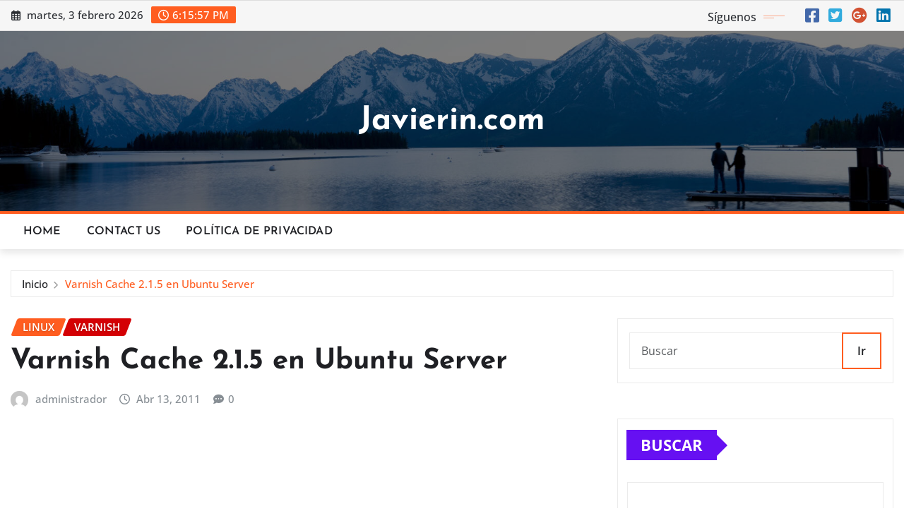

--- FILE ---
content_type: text/html; charset=UTF-8
request_url: https://javierin.com/varnish-cache-2-1-5-en-ubuntu-server/
body_size: 20356
content:
<!DOCTYPE html>
<html lang="es" prefix="og: https://ogp.me/ns#">
<head>	
	<meta charset="UTF-8">
    <meta name="viewport" content="width=device-width, initial-scale=1">
    <meta http-equiv="x-ua-compatible" content="ie=edge">
	
		<link rel="pingback" href="https://javierin.com/xmlrpc.php">
	
	<!-- Etiqueta de Google (gtag.js) modo de consentimiento dataLayer añadido por Site Kit -->
<script type="text/javascript" id="google_gtagjs-js-consent-mode-data-layer">
/* <![CDATA[ */
window.dataLayer = window.dataLayer || [];function gtag(){dataLayer.push(arguments);}
gtag('consent', 'default', {"ad_personalization":"denied","ad_storage":"denied","ad_user_data":"denied","analytics_storage":"denied","functionality_storage":"denied","security_storage":"denied","personalization_storage":"denied","region":["AT","BE","BG","CH","CY","CZ","DE","DK","EE","ES","FI","FR","GB","GR","HR","HU","IE","IS","IT","LI","LT","LU","LV","MT","NL","NO","PL","PT","RO","SE","SI","SK"],"wait_for_update":500});
window._googlesitekitConsentCategoryMap = {"statistics":["analytics_storage"],"marketing":["ad_storage","ad_user_data","ad_personalization"],"functional":["functionality_storage","security_storage"],"preferences":["personalization_storage"]};
window._googlesitekitConsents = {"ad_personalization":"denied","ad_storage":"denied","ad_user_data":"denied","analytics_storage":"denied","functionality_storage":"denied","security_storage":"denied","personalization_storage":"denied","region":["AT","BE","BG","CH","CY","CZ","DE","DK","EE","ES","FI","FR","GB","GR","HR","HU","IE","IS","IT","LI","LT","LU","LV","MT","NL","NO","PL","PT","RO","SE","SI","SK"],"wait_for_update":500};
/* ]]> */
</script>
<!-- Fin de la etiqueta Google (gtag.js) modo de consentimiento dataLayer añadido por Site Kit -->

<!-- Optimización en motores de búsqueda por Rank Math PRO -  https://rankmath.com/ -->
<title>Varnish Cache 2.1.5 en Ubuntu Server</title>
<meta name="description" content="Instalación de Varnish usando los repositorios de Varnish en vez de los propios de Ubuntu, para tener siempre la ultima version."/>
<meta name="robots" content="follow, index, max-snippet:-1, max-video-preview:-1, max-image-preview:large"/>
<link rel="canonical" href="https://javierin.com/varnish-cache-2-1-5-en-ubuntu-server/" />
<meta property="og:locale" content="es_ES" />
<meta property="og:type" content="article" />
<meta property="og:title" content="Varnish Cache 2.1.5 en Ubuntu Server" />
<meta property="og:description" content="Instalación de Varnish usando los repositorios de Varnish en vez de los propios de Ubuntu, para tener siempre la ultima version." />
<meta property="og:url" content="https://javierin.com/varnish-cache-2-1-5-en-ubuntu-server/" />
<meta property="og:site_name" content="Javierin.com" />
<meta property="article:tag" content="instalar varnish cache en ubuntu" />
<meta property="article:tag" content="instalar varnish en ubuntu server" />
<meta property="article:section" content="Linux" />
<meta property="og:updated_time" content="2025-12-17T17:05:50+01:00" />
<meta property="og:image" content="https://javierin.com/wp-content/uploads/2011/04/varnish.png" />
<meta property="og:image:secure_url" content="https://javierin.com/wp-content/uploads/2011/04/varnish.png" />
<meta property="og:image:width" content="800" />
<meta property="og:image:height" content="600" />
<meta property="og:image:alt" content="Varnish Cache 2.1.5 en Ubuntu Server" />
<meta property="og:image:type" content="image/png" />
<meta property="article:published_time" content="2011-04-13T15:32:46+02:00" />
<meta property="article:modified_time" content="2025-12-17T17:05:50+01:00" />
<meta name="twitter:card" content="summary_large_image" />
<meta name="twitter:title" content="Varnish Cache 2.1.5 en Ubuntu Server" />
<meta name="twitter:description" content="Instalación de Varnish usando los repositorios de Varnish en vez de los propios de Ubuntu, para tener siempre la ultima version." />
<meta name="twitter:image" content="https://javierin.com/wp-content/uploads/2011/04/varnish.png" />
<meta name="twitter:label1" content="Escrito por" />
<meta name="twitter:data1" content="administrador" />
<meta name="twitter:label2" content="Tiempo de lectura" />
<meta name="twitter:data2" content="Menos de un minuto" />
<script type="application/ld+json" class="rank-math-schema-pro">{"@context":"https://schema.org","@graph":[{"@type":["Organization","Person"],"@id":"https://javierin.com/#person","name":"Javierin.com","url":"https://javierin.com","logo":{"@type":"ImageObject","@id":"https://javierin.com/#logo","url":"http://javierin.com/wp-content/uploads/2025/04/Icono_vaca_200.png","contentUrl":"http://javierin.com/wp-content/uploads/2025/04/Icono_vaca_200.png","caption":"Javierin.com","inLanguage":"es","width":"200","height":"194"},"image":{"@id":"https://javierin.com/#logo"}},{"@type":"WebSite","@id":"https://javierin.com/#website","url":"https://javierin.com","name":"Javierin.com","publisher":{"@id":"https://javierin.com/#person"},"inLanguage":"es"},{"@type":"ImageObject","@id":"https://javierin.com/wp-content/uploads/2011/04/varnish.png","url":"https://javierin.com/wp-content/uploads/2011/04/varnish.png","width":"800","height":"600","inLanguage":"es"},{"@type":"BreadcrumbList","@id":"https://javierin.com/varnish-cache-2-1-5-en-ubuntu-server/#breadcrumb","itemListElement":[{"@type":"ListItem","position":"1","item":{"@id":"https://javierin.com","name":"Portada"}},{"@type":"ListItem","position":"2","item":{"@id":"https://javierin.com/varnish-cache-2-1-5-en-ubuntu-server/","name":"Varnish Cache 2.1.5 en Ubuntu Server"}}]},{"@type":"WebPage","@id":"https://javierin.com/varnish-cache-2-1-5-en-ubuntu-server/#webpage","url":"https://javierin.com/varnish-cache-2-1-5-en-ubuntu-server/","name":"Varnish Cache 2.1.5 en Ubuntu Server","datePublished":"2011-04-13T15:32:46+02:00","dateModified":"2025-12-17T17:05:50+01:00","isPartOf":{"@id":"https://javierin.com/#website"},"primaryImageOfPage":{"@id":"https://javierin.com/wp-content/uploads/2011/04/varnish.png"},"inLanguage":"es","breadcrumb":{"@id":"https://javierin.com/varnish-cache-2-1-5-en-ubuntu-server/#breadcrumb"}},{"@type":"Person","@id":"https://javierin.com/author/administrador/","name":"administrador","url":"https://javierin.com/author/administrador/","image":{"@type":"ImageObject","@id":"https://secure.gravatar.com/avatar/7bbfa6f0d78141e43b007fb96d73bcea3077231677fe35eab7b522d2f121209c?s=96&amp;d=mm&amp;r=g","url":"https://secure.gravatar.com/avatar/7bbfa6f0d78141e43b007fb96d73bcea3077231677fe35eab7b522d2f121209c?s=96&amp;d=mm&amp;r=g","caption":"administrador","inLanguage":"es"}},{"@type":"BlogPosting","headline":"Varnish Cache 2.1.5 en Ubuntu Server","datePublished":"2011-04-13T15:32:46+02:00","dateModified":"2025-12-17T17:05:50+01:00","author":{"@id":"https://javierin.com/author/administrador/","name":"administrador"},"publisher":{"@id":"https://javierin.com/#person"},"description":"Instalaci\u00f3n de Varnish usando los repositorios de Varnish en vez de los propios de Ubuntu, para tener siempre la ultima version.","name":"Varnish Cache 2.1.5 en Ubuntu Server","@id":"https://javierin.com/varnish-cache-2-1-5-en-ubuntu-server/#richSnippet","isPartOf":{"@id":"https://javierin.com/varnish-cache-2-1-5-en-ubuntu-server/#webpage"},"image":{"@id":"https://javierin.com/wp-content/uploads/2011/04/varnish.png"},"inLanguage":"es","mainEntityOfPage":{"@id":"https://javierin.com/varnish-cache-2-1-5-en-ubuntu-server/#webpage"}}]}</script>
<!-- /Plugin Rank Math WordPress SEO -->

<link rel='dns-prefetch' href='//www.googletagmanager.com' />
<link rel='dns-prefetch' href='//pagead2.googlesyndication.com' />
<link rel="alternate" type="application/rss+xml" title="Javierin.com &raquo; Feed" href="https://javierin.com/feed/" />
<link rel="alternate" type="application/rss+xml" title="Javierin.com &raquo; Feed de los comentarios" href="https://javierin.com/comments/feed/" />
<link rel="alternate" type="application/rss+xml" title="Javierin.com &raquo; Comentario Varnish Cache 2.1.5 en Ubuntu Server del feed" href="https://javierin.com/varnish-cache-2-1-5-en-ubuntu-server/feed/" />
<link rel="alternate" title="oEmbed (JSON)" type="application/json+oembed" href="https://javierin.com/wp-json/oembed/1.0/embed?url=https%3A%2F%2Fjavierin.com%2Fvarnish-cache-2-1-5-en-ubuntu-server%2F" />
<link rel="alternate" title="oEmbed (XML)" type="text/xml+oembed" href="https://javierin.com/wp-json/oembed/1.0/embed?url=https%3A%2F%2Fjavierin.com%2Fvarnish-cache-2-1-5-en-ubuntu-server%2F&#038;format=xml" />
<style id='wp-img-auto-sizes-contain-inline-css' type='text/css'>
img:is([sizes=auto i],[sizes^="auto," i]){contain-intrinsic-size:3000px 1500px}
/*# sourceURL=wp-img-auto-sizes-contain-inline-css */
</style>
<link rel='stylesheet' id='newsexo-theme-fonts-css' href='https://javierin.com/wp-content/fonts/bb03f68c3d8ff76e43ddcf62914a3e7d.css?ver=20201110' type='text/css' media='all' />
<style id='wp-emoji-styles-inline-css' type='text/css'>

	img.wp-smiley, img.emoji {
		display: inline !important;
		border: none !important;
		box-shadow: none !important;
		height: 1em !important;
		width: 1em !important;
		margin: 0 0.07em !important;
		vertical-align: -0.1em !important;
		background: none !important;
		padding: 0 !important;
	}
/*# sourceURL=wp-emoji-styles-inline-css */
</style>
<style id='wp-block-library-inline-css' type='text/css'>
:root{--wp-block-synced-color:#7a00df;--wp-block-synced-color--rgb:122,0,223;--wp-bound-block-color:var(--wp-block-synced-color);--wp-editor-canvas-background:#ddd;--wp-admin-theme-color:#007cba;--wp-admin-theme-color--rgb:0,124,186;--wp-admin-theme-color-darker-10:#006ba1;--wp-admin-theme-color-darker-10--rgb:0,107,160.5;--wp-admin-theme-color-darker-20:#005a87;--wp-admin-theme-color-darker-20--rgb:0,90,135;--wp-admin-border-width-focus:2px}@media (min-resolution:192dpi){:root{--wp-admin-border-width-focus:1.5px}}.wp-element-button{cursor:pointer}:root .has-very-light-gray-background-color{background-color:#eee}:root .has-very-dark-gray-background-color{background-color:#313131}:root .has-very-light-gray-color{color:#eee}:root .has-very-dark-gray-color{color:#313131}:root .has-vivid-green-cyan-to-vivid-cyan-blue-gradient-background{background:linear-gradient(135deg,#00d084,#0693e3)}:root .has-purple-crush-gradient-background{background:linear-gradient(135deg,#34e2e4,#4721fb 50%,#ab1dfe)}:root .has-hazy-dawn-gradient-background{background:linear-gradient(135deg,#faaca8,#dad0ec)}:root .has-subdued-olive-gradient-background{background:linear-gradient(135deg,#fafae1,#67a671)}:root .has-atomic-cream-gradient-background{background:linear-gradient(135deg,#fdd79a,#004a59)}:root .has-nightshade-gradient-background{background:linear-gradient(135deg,#330968,#31cdcf)}:root .has-midnight-gradient-background{background:linear-gradient(135deg,#020381,#2874fc)}:root{--wp--preset--font-size--normal:16px;--wp--preset--font-size--huge:42px}.has-regular-font-size{font-size:1em}.has-larger-font-size{font-size:2.625em}.has-normal-font-size{font-size:var(--wp--preset--font-size--normal)}.has-huge-font-size{font-size:var(--wp--preset--font-size--huge)}.has-text-align-center{text-align:center}.has-text-align-left{text-align:left}.has-text-align-right{text-align:right}.has-fit-text{white-space:nowrap!important}#end-resizable-editor-section{display:none}.aligncenter{clear:both}.items-justified-left{justify-content:flex-start}.items-justified-center{justify-content:center}.items-justified-right{justify-content:flex-end}.items-justified-space-between{justify-content:space-between}.screen-reader-text{border:0;clip-path:inset(50%);height:1px;margin:-1px;overflow:hidden;padding:0;position:absolute;width:1px;word-wrap:normal!important}.screen-reader-text:focus{background-color:#ddd;clip-path:none;color:#444;display:block;font-size:1em;height:auto;left:5px;line-height:normal;padding:15px 23px 14px;text-decoration:none;top:5px;width:auto;z-index:100000}html :where(.has-border-color){border-style:solid}html :where([style*=border-top-color]){border-top-style:solid}html :where([style*=border-right-color]){border-right-style:solid}html :where([style*=border-bottom-color]){border-bottom-style:solid}html :where([style*=border-left-color]){border-left-style:solid}html :where([style*=border-width]){border-style:solid}html :where([style*=border-top-width]){border-top-style:solid}html :where([style*=border-right-width]){border-right-style:solid}html :where([style*=border-bottom-width]){border-bottom-style:solid}html :where([style*=border-left-width]){border-left-style:solid}html :where(img[class*=wp-image-]){height:auto;max-width:100%}:where(figure){margin:0 0 1em}html :where(.is-position-sticky){--wp-admin--admin-bar--position-offset:var(--wp-admin--admin-bar--height,0px)}@media screen and (max-width:600px){html :where(.is-position-sticky){--wp-admin--admin-bar--position-offset:0px}}

/*# sourceURL=wp-block-library-inline-css */
</style><style id='wp-block-heading-inline-css' type='text/css'>
h1:where(.wp-block-heading).has-background,h2:where(.wp-block-heading).has-background,h3:where(.wp-block-heading).has-background,h4:where(.wp-block-heading).has-background,h5:where(.wp-block-heading).has-background,h6:where(.wp-block-heading).has-background{padding:1.25em 2.375em}h1.has-text-align-left[style*=writing-mode]:where([style*=vertical-lr]),h1.has-text-align-right[style*=writing-mode]:where([style*=vertical-rl]),h2.has-text-align-left[style*=writing-mode]:where([style*=vertical-lr]),h2.has-text-align-right[style*=writing-mode]:where([style*=vertical-rl]),h3.has-text-align-left[style*=writing-mode]:where([style*=vertical-lr]),h3.has-text-align-right[style*=writing-mode]:where([style*=vertical-rl]),h4.has-text-align-left[style*=writing-mode]:where([style*=vertical-lr]),h4.has-text-align-right[style*=writing-mode]:where([style*=vertical-rl]),h5.has-text-align-left[style*=writing-mode]:where([style*=vertical-lr]),h5.has-text-align-right[style*=writing-mode]:where([style*=vertical-rl]),h6.has-text-align-left[style*=writing-mode]:where([style*=vertical-lr]),h6.has-text-align-right[style*=writing-mode]:where([style*=vertical-rl]){rotate:180deg}
/*# sourceURL=https://javierin.com/wp-includes/blocks/heading/style.min.css */
</style>
<style id='wp-block-latest-comments-inline-css' type='text/css'>
ol.wp-block-latest-comments{box-sizing:border-box;margin-left:0}:where(.wp-block-latest-comments:not([style*=line-height] .wp-block-latest-comments__comment)){line-height:1.1}:where(.wp-block-latest-comments:not([style*=line-height] .wp-block-latest-comments__comment-excerpt p)){line-height:1.8}.has-dates :where(.wp-block-latest-comments:not([style*=line-height])),.has-excerpts :where(.wp-block-latest-comments:not([style*=line-height])){line-height:1.5}.wp-block-latest-comments .wp-block-latest-comments{padding-left:0}.wp-block-latest-comments__comment{list-style:none;margin-bottom:1em}.has-avatars .wp-block-latest-comments__comment{list-style:none;min-height:2.25em}.has-avatars .wp-block-latest-comments__comment .wp-block-latest-comments__comment-excerpt,.has-avatars .wp-block-latest-comments__comment .wp-block-latest-comments__comment-meta{margin-left:3.25em}.wp-block-latest-comments__comment-excerpt p{font-size:.875em;margin:.36em 0 1.4em}.wp-block-latest-comments__comment-date{display:block;font-size:.75em}.wp-block-latest-comments .avatar,.wp-block-latest-comments__comment-avatar{border-radius:1.5em;display:block;float:left;height:2.5em;margin-right:.75em;width:2.5em}.wp-block-latest-comments[class*=-font-size] a,.wp-block-latest-comments[style*=font-size] a{font-size:inherit}
/*# sourceURL=https://javierin.com/wp-includes/blocks/latest-comments/style.min.css */
</style>
<style id='wp-block-latest-posts-inline-css' type='text/css'>
.wp-block-latest-posts{box-sizing:border-box}.wp-block-latest-posts.alignleft{margin-right:2em}.wp-block-latest-posts.alignright{margin-left:2em}.wp-block-latest-posts.wp-block-latest-posts__list{list-style:none}.wp-block-latest-posts.wp-block-latest-posts__list li{clear:both;overflow-wrap:break-word}.wp-block-latest-posts.is-grid{display:flex;flex-wrap:wrap}.wp-block-latest-posts.is-grid li{margin:0 1.25em 1.25em 0;width:100%}@media (min-width:600px){.wp-block-latest-posts.columns-2 li{width:calc(50% - .625em)}.wp-block-latest-posts.columns-2 li:nth-child(2n){margin-right:0}.wp-block-latest-posts.columns-3 li{width:calc(33.33333% - .83333em)}.wp-block-latest-posts.columns-3 li:nth-child(3n){margin-right:0}.wp-block-latest-posts.columns-4 li{width:calc(25% - .9375em)}.wp-block-latest-posts.columns-4 li:nth-child(4n){margin-right:0}.wp-block-latest-posts.columns-5 li{width:calc(20% - 1em)}.wp-block-latest-posts.columns-5 li:nth-child(5n){margin-right:0}.wp-block-latest-posts.columns-6 li{width:calc(16.66667% - 1.04167em)}.wp-block-latest-posts.columns-6 li:nth-child(6n){margin-right:0}}:root :where(.wp-block-latest-posts.is-grid){padding:0}:root :where(.wp-block-latest-posts.wp-block-latest-posts__list){padding-left:0}.wp-block-latest-posts__post-author,.wp-block-latest-posts__post-date{display:block;font-size:.8125em}.wp-block-latest-posts__post-excerpt,.wp-block-latest-posts__post-full-content{margin-bottom:1em;margin-top:.5em}.wp-block-latest-posts__featured-image a{display:inline-block}.wp-block-latest-posts__featured-image img{height:auto;max-width:100%;width:auto}.wp-block-latest-posts__featured-image.alignleft{float:left;margin-right:1em}.wp-block-latest-posts__featured-image.alignright{float:right;margin-left:1em}.wp-block-latest-posts__featured-image.aligncenter{margin-bottom:1em;text-align:center}
/*# sourceURL=https://javierin.com/wp-includes/blocks/latest-posts/style.min.css */
</style>
<style id='wp-block-search-inline-css' type='text/css'>
.wp-block-search__button{margin-left:10px;word-break:normal}.wp-block-search__button.has-icon{line-height:0}.wp-block-search__button svg{height:1.25em;min-height:24px;min-width:24px;width:1.25em;fill:currentColor;vertical-align:text-bottom}:where(.wp-block-search__button){border:1px solid #ccc;padding:6px 10px}.wp-block-search__inside-wrapper{display:flex;flex:auto;flex-wrap:nowrap;max-width:100%}.wp-block-search__label{width:100%}.wp-block-search.wp-block-search__button-only .wp-block-search__button{box-sizing:border-box;display:flex;flex-shrink:0;justify-content:center;margin-left:0;max-width:100%}.wp-block-search.wp-block-search__button-only .wp-block-search__inside-wrapper{min-width:0!important;transition-property:width}.wp-block-search.wp-block-search__button-only .wp-block-search__input{flex-basis:100%;transition-duration:.3s}.wp-block-search.wp-block-search__button-only.wp-block-search__searchfield-hidden,.wp-block-search.wp-block-search__button-only.wp-block-search__searchfield-hidden .wp-block-search__inside-wrapper{overflow:hidden}.wp-block-search.wp-block-search__button-only.wp-block-search__searchfield-hidden .wp-block-search__input{border-left-width:0!important;border-right-width:0!important;flex-basis:0;flex-grow:0;margin:0;min-width:0!important;padding-left:0!important;padding-right:0!important;width:0!important}:where(.wp-block-search__input){appearance:none;border:1px solid #949494;flex-grow:1;font-family:inherit;font-size:inherit;font-style:inherit;font-weight:inherit;letter-spacing:inherit;line-height:inherit;margin-left:0;margin-right:0;min-width:3rem;padding:8px;text-decoration:unset!important;text-transform:inherit}:where(.wp-block-search__button-inside .wp-block-search__inside-wrapper){background-color:#fff;border:1px solid #949494;box-sizing:border-box;padding:4px}:where(.wp-block-search__button-inside .wp-block-search__inside-wrapper) .wp-block-search__input{border:none;border-radius:0;padding:0 4px}:where(.wp-block-search__button-inside .wp-block-search__inside-wrapper) .wp-block-search__input:focus{outline:none}:where(.wp-block-search__button-inside .wp-block-search__inside-wrapper) :where(.wp-block-search__button){padding:4px 8px}.wp-block-search.aligncenter .wp-block-search__inside-wrapper{margin:auto}.wp-block[data-align=right] .wp-block-search.wp-block-search__button-only .wp-block-search__inside-wrapper{float:right}
/*# sourceURL=https://javierin.com/wp-includes/blocks/search/style.min.css */
</style>
<style id='wp-block-group-inline-css' type='text/css'>
.wp-block-group{box-sizing:border-box}:where(.wp-block-group.wp-block-group-is-layout-constrained){position:relative}
/*# sourceURL=https://javierin.com/wp-includes/blocks/group/style.min.css */
</style>
<style id='global-styles-inline-css' type='text/css'>
:root{--wp--preset--aspect-ratio--square: 1;--wp--preset--aspect-ratio--4-3: 4/3;--wp--preset--aspect-ratio--3-4: 3/4;--wp--preset--aspect-ratio--3-2: 3/2;--wp--preset--aspect-ratio--2-3: 2/3;--wp--preset--aspect-ratio--16-9: 16/9;--wp--preset--aspect-ratio--9-16: 9/16;--wp--preset--color--black: #000000;--wp--preset--color--cyan-bluish-gray: #abb8c3;--wp--preset--color--white: #ffffff;--wp--preset--color--pale-pink: #f78da7;--wp--preset--color--vivid-red: #cf2e2e;--wp--preset--color--luminous-vivid-orange: #ff6900;--wp--preset--color--luminous-vivid-amber: #fcb900;--wp--preset--color--light-green-cyan: #7bdcb5;--wp--preset--color--vivid-green-cyan: #00d084;--wp--preset--color--pale-cyan-blue: #8ed1fc;--wp--preset--color--vivid-cyan-blue: #0693e3;--wp--preset--color--vivid-purple: #9b51e0;--wp--preset--gradient--vivid-cyan-blue-to-vivid-purple: linear-gradient(135deg,rgb(6,147,227) 0%,rgb(155,81,224) 100%);--wp--preset--gradient--light-green-cyan-to-vivid-green-cyan: linear-gradient(135deg,rgb(122,220,180) 0%,rgb(0,208,130) 100%);--wp--preset--gradient--luminous-vivid-amber-to-luminous-vivid-orange: linear-gradient(135deg,rgb(252,185,0) 0%,rgb(255,105,0) 100%);--wp--preset--gradient--luminous-vivid-orange-to-vivid-red: linear-gradient(135deg,rgb(255,105,0) 0%,rgb(207,46,46) 100%);--wp--preset--gradient--very-light-gray-to-cyan-bluish-gray: linear-gradient(135deg,rgb(238,238,238) 0%,rgb(169,184,195) 100%);--wp--preset--gradient--cool-to-warm-spectrum: linear-gradient(135deg,rgb(74,234,220) 0%,rgb(151,120,209) 20%,rgb(207,42,186) 40%,rgb(238,44,130) 60%,rgb(251,105,98) 80%,rgb(254,248,76) 100%);--wp--preset--gradient--blush-light-purple: linear-gradient(135deg,rgb(255,206,236) 0%,rgb(152,150,240) 100%);--wp--preset--gradient--blush-bordeaux: linear-gradient(135deg,rgb(254,205,165) 0%,rgb(254,45,45) 50%,rgb(107,0,62) 100%);--wp--preset--gradient--luminous-dusk: linear-gradient(135deg,rgb(255,203,112) 0%,rgb(199,81,192) 50%,rgb(65,88,208) 100%);--wp--preset--gradient--pale-ocean: linear-gradient(135deg,rgb(255,245,203) 0%,rgb(182,227,212) 50%,rgb(51,167,181) 100%);--wp--preset--gradient--electric-grass: linear-gradient(135deg,rgb(202,248,128) 0%,rgb(113,206,126) 100%);--wp--preset--gradient--midnight: linear-gradient(135deg,rgb(2,3,129) 0%,rgb(40,116,252) 100%);--wp--preset--font-size--small: 13px;--wp--preset--font-size--medium: 20px;--wp--preset--font-size--large: 36px;--wp--preset--font-size--x-large: 42px;--wp--preset--spacing--20: 0.44rem;--wp--preset--spacing--30: 0.67rem;--wp--preset--spacing--40: 1rem;--wp--preset--spacing--50: 1.5rem;--wp--preset--spacing--60: 2.25rem;--wp--preset--spacing--70: 3.38rem;--wp--preset--spacing--80: 5.06rem;--wp--preset--shadow--natural: 6px 6px 9px rgba(0, 0, 0, 0.2);--wp--preset--shadow--deep: 12px 12px 50px rgba(0, 0, 0, 0.4);--wp--preset--shadow--sharp: 6px 6px 0px rgba(0, 0, 0, 0.2);--wp--preset--shadow--outlined: 6px 6px 0px -3px rgb(255, 255, 255), 6px 6px rgb(0, 0, 0);--wp--preset--shadow--crisp: 6px 6px 0px rgb(0, 0, 0);}:where(.is-layout-flex){gap: 0.5em;}:where(.is-layout-grid){gap: 0.5em;}body .is-layout-flex{display: flex;}.is-layout-flex{flex-wrap: wrap;align-items: center;}.is-layout-flex > :is(*, div){margin: 0;}body .is-layout-grid{display: grid;}.is-layout-grid > :is(*, div){margin: 0;}:where(.wp-block-columns.is-layout-flex){gap: 2em;}:where(.wp-block-columns.is-layout-grid){gap: 2em;}:where(.wp-block-post-template.is-layout-flex){gap: 1.25em;}:where(.wp-block-post-template.is-layout-grid){gap: 1.25em;}.has-black-color{color: var(--wp--preset--color--black) !important;}.has-cyan-bluish-gray-color{color: var(--wp--preset--color--cyan-bluish-gray) !important;}.has-white-color{color: var(--wp--preset--color--white) !important;}.has-pale-pink-color{color: var(--wp--preset--color--pale-pink) !important;}.has-vivid-red-color{color: var(--wp--preset--color--vivid-red) !important;}.has-luminous-vivid-orange-color{color: var(--wp--preset--color--luminous-vivid-orange) !important;}.has-luminous-vivid-amber-color{color: var(--wp--preset--color--luminous-vivid-amber) !important;}.has-light-green-cyan-color{color: var(--wp--preset--color--light-green-cyan) !important;}.has-vivid-green-cyan-color{color: var(--wp--preset--color--vivid-green-cyan) !important;}.has-pale-cyan-blue-color{color: var(--wp--preset--color--pale-cyan-blue) !important;}.has-vivid-cyan-blue-color{color: var(--wp--preset--color--vivid-cyan-blue) !important;}.has-vivid-purple-color{color: var(--wp--preset--color--vivid-purple) !important;}.has-black-background-color{background-color: var(--wp--preset--color--black) !important;}.has-cyan-bluish-gray-background-color{background-color: var(--wp--preset--color--cyan-bluish-gray) !important;}.has-white-background-color{background-color: var(--wp--preset--color--white) !important;}.has-pale-pink-background-color{background-color: var(--wp--preset--color--pale-pink) !important;}.has-vivid-red-background-color{background-color: var(--wp--preset--color--vivid-red) !important;}.has-luminous-vivid-orange-background-color{background-color: var(--wp--preset--color--luminous-vivid-orange) !important;}.has-luminous-vivid-amber-background-color{background-color: var(--wp--preset--color--luminous-vivid-amber) !important;}.has-light-green-cyan-background-color{background-color: var(--wp--preset--color--light-green-cyan) !important;}.has-vivid-green-cyan-background-color{background-color: var(--wp--preset--color--vivid-green-cyan) !important;}.has-pale-cyan-blue-background-color{background-color: var(--wp--preset--color--pale-cyan-blue) !important;}.has-vivid-cyan-blue-background-color{background-color: var(--wp--preset--color--vivid-cyan-blue) !important;}.has-vivid-purple-background-color{background-color: var(--wp--preset--color--vivid-purple) !important;}.has-black-border-color{border-color: var(--wp--preset--color--black) !important;}.has-cyan-bluish-gray-border-color{border-color: var(--wp--preset--color--cyan-bluish-gray) !important;}.has-white-border-color{border-color: var(--wp--preset--color--white) !important;}.has-pale-pink-border-color{border-color: var(--wp--preset--color--pale-pink) !important;}.has-vivid-red-border-color{border-color: var(--wp--preset--color--vivid-red) !important;}.has-luminous-vivid-orange-border-color{border-color: var(--wp--preset--color--luminous-vivid-orange) !important;}.has-luminous-vivid-amber-border-color{border-color: var(--wp--preset--color--luminous-vivid-amber) !important;}.has-light-green-cyan-border-color{border-color: var(--wp--preset--color--light-green-cyan) !important;}.has-vivid-green-cyan-border-color{border-color: var(--wp--preset--color--vivid-green-cyan) !important;}.has-pale-cyan-blue-border-color{border-color: var(--wp--preset--color--pale-cyan-blue) !important;}.has-vivid-cyan-blue-border-color{border-color: var(--wp--preset--color--vivid-cyan-blue) !important;}.has-vivid-purple-border-color{border-color: var(--wp--preset--color--vivid-purple) !important;}.has-vivid-cyan-blue-to-vivid-purple-gradient-background{background: var(--wp--preset--gradient--vivid-cyan-blue-to-vivid-purple) !important;}.has-light-green-cyan-to-vivid-green-cyan-gradient-background{background: var(--wp--preset--gradient--light-green-cyan-to-vivid-green-cyan) !important;}.has-luminous-vivid-amber-to-luminous-vivid-orange-gradient-background{background: var(--wp--preset--gradient--luminous-vivid-amber-to-luminous-vivid-orange) !important;}.has-luminous-vivid-orange-to-vivid-red-gradient-background{background: var(--wp--preset--gradient--luminous-vivid-orange-to-vivid-red) !important;}.has-very-light-gray-to-cyan-bluish-gray-gradient-background{background: var(--wp--preset--gradient--very-light-gray-to-cyan-bluish-gray) !important;}.has-cool-to-warm-spectrum-gradient-background{background: var(--wp--preset--gradient--cool-to-warm-spectrum) !important;}.has-blush-light-purple-gradient-background{background: var(--wp--preset--gradient--blush-light-purple) !important;}.has-blush-bordeaux-gradient-background{background: var(--wp--preset--gradient--blush-bordeaux) !important;}.has-luminous-dusk-gradient-background{background: var(--wp--preset--gradient--luminous-dusk) !important;}.has-pale-ocean-gradient-background{background: var(--wp--preset--gradient--pale-ocean) !important;}.has-electric-grass-gradient-background{background: var(--wp--preset--gradient--electric-grass) !important;}.has-midnight-gradient-background{background: var(--wp--preset--gradient--midnight) !important;}.has-small-font-size{font-size: var(--wp--preset--font-size--small) !important;}.has-medium-font-size{font-size: var(--wp--preset--font-size--medium) !important;}.has-large-font-size{font-size: var(--wp--preset--font-size--large) !important;}.has-x-large-font-size{font-size: var(--wp--preset--font-size--x-large) !important;}
/*# sourceURL=global-styles-inline-css */
</style>

<style id='classic-theme-styles-inline-css' type='text/css'>
/*! This file is auto-generated */
.wp-block-button__link{color:#fff;background-color:#32373c;border-radius:9999px;box-shadow:none;text-decoration:none;padding:calc(.667em + 2px) calc(1.333em + 2px);font-size:1.125em}.wp-block-file__button{background:#32373c;color:#fff;text-decoration:none}
/*# sourceURL=/wp-includes/css/classic-themes.min.css */
</style>
<link rel='stylesheet' id='bootstrap-css' href='https://javierin.com/wp-content/themes/newsexo/assets/css/bootstrap.css?ver=6.9' type='text/css' media='all' />
<link rel='stylesheet' id='font-awesome-min-css' href='https://javierin.com/wp-content/themes/newsexo/assets/css/font-awesome/css/font-awesome.min.css?ver=4.7.0' type='text/css' media='all' />
<link rel='stylesheet' id='newsexo-style-css' href='https://javierin.com/wp-content/themes/newscorn/style.css?ver=6.9' type='text/css' media='all' />
<link rel='stylesheet' id='theme-default-css' href='https://javierin.com/wp-content/themes/newsexo/assets/css/theme-default.css?ver=6.9' type='text/css' media='all' />
<link rel='stylesheet' id='newsexo-animate-css-css' href='https://javierin.com/wp-content/themes/newsexo/assets/css/animate.css?ver=6.9' type='text/css' media='all' />
<link rel='stylesheet' id='owl.carousel-css-css' href='https://javierin.com/wp-content/themes/newsexo/assets/css/owl.carousel.css?ver=6.9' type='text/css' media='all' />
<link rel='stylesheet' id='bootstrap-smartmenus-css-css' href='https://javierin.com/wp-content/themes/newsexo/assets/css/jquery.smartmenus.bootstrap-4.css?ver=6.9' type='text/css' media='all' />
<link rel='stylesheet' id='newscorn-parent-style-css' href='https://javierin.com/wp-content/themes/newsexo/style.css?ver=6.9' type='text/css' media='all' />
<link rel='stylesheet' id='newscorn-child-style-css' href='https://javierin.com/wp-content/themes/newscorn/style.css?ver=6.9' type='text/css' media='all' />
<link rel='stylesheet' id='newscorn-default-css-css' href='https://javierin.com/wp-content/themes/newscorn/assets/css/theme-default.css?ver=6.9' type='text/css' media='all' />
<link rel='stylesheet' id='newscorn-bootstrap-smartmenus-css-css' href='https://javierin.com/wp-content/themes/newscorn/assets/css/jquery.smartmenus.bootstrap-4.css?ver=6.9' type='text/css' media='all' />
<script type="text/javascript" src="https://javierin.com/wp-includes/js/jquery/jquery.min.js?ver=3.7.1" id="jquery-core-js"></script>
<script type="text/javascript" src="https://javierin.com/wp-includes/js/jquery/jquery-migrate.min.js?ver=3.4.1" id="jquery-migrate-js"></script>
<script type="text/javascript" src="https://javierin.com/wp-content/themes/newsexo/assets/js/bootstrap.js?ver=6.9" id="bootstrap-js-js"></script>
<script type="text/javascript" src="https://javierin.com/wp-content/themes/newsexo/assets/js/bootstrap.bundle.min.js?ver=6.9" id="bootstrap.bundle.min-js"></script>
<script type="text/javascript" src="https://javierin.com/wp-content/themes/newsexo/assets/js/smartmenus/jquery.smartmenus.js?ver=6.9" id="newsexo-smartmenus-js-js"></script>
<script type="text/javascript" src="https://javierin.com/wp-content/themes/newsexo/assets/js/smartmenus/bootstrap-smartmenus.js?ver=6.9" id="bootstrap-smartmenus-js-js"></script>
<script type="text/javascript" src="https://javierin.com/wp-content/themes/newsexo/assets/js/owl.carousel.min.js?ver=6.9" id="owl-carousel-js-js"></script>
<script type="text/javascript" src="https://javierin.com/wp-content/themes/newsexo/assets/js/animation/animate.js?ver=6.9" id="animate-js-js"></script>
<script type="text/javascript" src="https://javierin.com/wp-content/themes/newsexo/assets/js/wow.js?ver=6.9" id="wow-js-js"></script>

<!-- Fragmento de código de la etiqueta de Google (gtag.js) añadida por Site Kit -->
<!-- Fragmento de código de Google Analytics añadido por Site Kit -->
<script type="text/javascript" src="https://www.googletagmanager.com/gtag/js?id=GT-T9KFBD4" id="google_gtagjs-js" async></script>
<script type="text/javascript" id="google_gtagjs-js-after">
/* <![CDATA[ */
window.dataLayer = window.dataLayer || [];function gtag(){dataLayer.push(arguments);}
gtag("set","linker",{"domains":["javierin.com"]});
gtag("js", new Date());
gtag("set", "developer_id.dZTNiMT", true);
gtag("config", "GT-T9KFBD4", {"googlesitekit_post_type":"post"});
 window._googlesitekit = window._googlesitekit || {}; window._googlesitekit.throttledEvents = []; window._googlesitekit.gtagEvent = (name, data) => { var key = JSON.stringify( { name, data } ); if ( !! window._googlesitekit.throttledEvents[ key ] ) { return; } window._googlesitekit.throttledEvents[ key ] = true; setTimeout( () => { delete window._googlesitekit.throttledEvents[ key ]; }, 5 ); gtag( "event", name, { ...data, event_source: "site-kit" } ); }; 
//# sourceURL=google_gtagjs-js-after
/* ]]> */
</script>
<script type="text/javascript" src="https://javierin.com/wp-content/themes/newscorn/assets/js/custom.js?ver=6.9" id="newscorn-custom-js-js"></script>
<link rel="https://api.w.org/" href="https://javierin.com/wp-json/" /><link rel="alternate" title="JSON" type="application/json" href="https://javierin.com/wp-json/wp/v2/posts/1247" /><link rel="EditURI" type="application/rsd+xml" title="RSD" href="https://javierin.com/xmlrpc.php?rsd" />
<meta name="generator" content="WordPress 6.9" />
<link rel='shortlink' href='https://javierin.com/?p=1247' />
<meta name="generator" content="Site Kit by Google 1.171.0" /><style type="text/css">

/*------------------- Body ---------------------*/



/*------------------- H1---------------------*/

    h1 { font-family: Josefin Sans; } 

/*------------------- H2---------------------*/

    h2{ font-family: Josefin Sans; } 

/*------------------- H3---------------------*/

    h3 { font-family: Josefin Sans; }

/*------------------- H4---------------------*/

    h4 { font-family: Josefin Sans; }

/*------------------- H5---------------------*/

    h5 { font-family: Josefin Sans; }

/*------------------- H6---------------------*/

    h6 { font-family: Josefin Sans; }

</style>

<!-- Metaetiquetas de Google AdSense añadidas por Site Kit -->
<meta name="google-adsense-platform-account" content="ca-host-pub-2644536267352236">
<meta name="google-adsense-platform-domain" content="sitekit.withgoogle.com">
<!-- Acabar con las metaetiquetas de Google AdSense añadidas por Site Kit -->
<style type="text/css">.recentcomments a{display:inline !important;padding:0 !important;margin:0 !important;}</style><noscript><style>.lazyload[data-src]{display:none !important;}</style></noscript><style>.lazyload{background-image:none !important;}.lazyload:before{background-image:none !important;}</style>
<!-- Fragmento de código de Google Adsense añadido por Site Kit -->
<script type="text/javascript" async="async" src="https://pagead2.googlesyndication.com/pagead/js/adsbygoogle.js?client=ca-pub-2518785397162866&amp;host=ca-host-pub-2644536267352236" crossorigin="anonymous"></script>

<!-- Final del fragmento de código de Google Adsense añadido por Site Kit -->
<link rel="icon" href="https://javierin.com/wp-content/uploads/2025/04/cropped-Icono_vaca_32-150x150.png" sizes="32x32" />
<link rel="icon" href="https://javierin.com/wp-content/uploads/2025/04/cropped-Icono_vaca_32-300x300.png" sizes="192x192" />
<link rel="apple-touch-icon" href="https://javierin.com/wp-content/uploads/2025/04/cropped-Icono_vaca_32-300x300.png" />
<meta name="msapplication-TileImage" content="https://javierin.com/wp-content/uploads/2025/04/cropped-Icono_vaca_32-300x300.png" />
</head>
<body class="wp-singular post-template-default single single-post postid-1247 single-format-standard wp-theme-newsexo wp-child-theme-newscorn theme-wide" >

<a class="screen-reader-text skip-link" href="#content">Saltar al contenido</a>
<div id="wrapper">



	<!--Header Sidebar-->
	<header class="site-header">
		<div class="container-full">
			<div class="row align-self-center">
							<div class="col-lg-6 col-md-6 col-sm-12">
					<aside class="widget"> 
						<ul class="head-contact-info">
							<li><i class="fa-regular fa-calendar-days"></i>
							martes, 3 febrero 2026							</li>
							<li><span id='newsexo-time' class="newsexo-time">  19:15</span></li>
						</ul>
					</aside>
				</div>
			
						
				<div class="col-lg-6 col-md-6 col-sm-12">
					<aside class="widget">

					<ul class="custom-social-icons">
							
						    <li class="followus">Síguenos						    </li>
					    							
							
					    								<li><a class="fa-square-facebook" href="#"><i class="fa-brands fa-square-facebook"></i></a></li>
								<li><a class="fa-square-twitter" href="#"><i class="fa-brands fa-square-twitter"></i></a></li>
								<li><a class="fa-google-plus" href="#"><i class="fa-brands fa-google-plus"></i></a></li>
								<li><a class="fa-linkedin" href="#"><i class="fa-brands fa-linkedin"></i></a></li>
													</ul>


					</aside>
				</div>
				
			</div>
		</div>
	</header>
	<!--/End of Header Sidebar-->


 
  	<!--Site Branding & Advertisement-->
	<section class="logo-banner logo-banner-overlay">
		<div class="container-full">
			<div class="row">
				<div class="col-lg-12 col-md-12 align-self-center">
						   	<div class="site-branding">
	    <h1 class="site-title"><a href="https://javierin.com/" rel="home">Javierin.com</a></h1>
			</div>
					</div>

				
			</div>
		</div>
	</section>	
	<!--End of Site Branding & Advertisement-->
    	
	<!-- Navbar -->
	<nav class="navbar navbar-expand-lg navbar-dark header-sticky">
		<div class="container-full">
			<div class="row">
			    <div class="col-lg-12 col-md-12"> 
				
					<button class="navbar-toggler" type="button" data-bs-toggle="collapse" data-bs-target="#navbarSupportedContent" aria-controls="navbarSupportedContent" aria-expanded="false" aria-label="Toggle navigation">
					  <span class="navbar-toggler-icon"></span>
					</button>
					<div id="navbarSupportedContent" class="navbar-collapse collapse">
						<ul class="nav navbar-nav"><li class="nav-item menu-item "><a class="nav-link " href="https://javierin.com/" title="Home">Home</a></li><li class="nav-item menu-item page_item dropdown page-item-4138"><a class="nav-link" href="https://javierin.com/contact-us/">Contact Us</a></li><li class="nav-item menu-item page_item dropdown page-item-11110"><a class="nav-link" href="https://javierin.com/politica-de-privacidad/">Política de privacidad</a></li></ul>
					</div>
				</div>
							</div>
		</div>
	</nav>
	<!-- /End of Navbar -->

	<div id="search-popup">
		<button type="button" class="close">×</button>
		<form method="get" id="searchform" class="search-form" action="https://javierin.com/">
			<input type="search" placeholder="Buscar aquí" name="s" id="s" />
			<button type="submit" class="btn btn-primary">Buscar</button>
		</form>
	</div>
	<!-- Theme Breadcrumb Area -->

		<section class="theme-breadcrumb-area">
				<div id="content" class="container-full">
					<div class="row g-lg-3">
						<div class="col-md-12 col-sm-12">						
							<ul class="page-breadcrumb wow animate fadeInUp" data-wow-delay=".3s""><li><a href="https://javierin.com">Inicio</a></li><li class="active"><a href="https://javierin.com:8888/varnish-cache-2-1-5-en-ubuntu-server/">Varnish Cache 2.1.5 en Ubuntu Server</a></li></ul>						</div>
					</div>
				</div>
		</section>
	
<section class="single-news-area">
	<div class="container-full">
		<div class="row ">
				  
            <div class="col-lg-8 col-md-6 col-sm-12">
        			

			<article class="post grid-view-news-area pb-3 wow animate fadeInUp " data-wow-delay=".3s" class="post-1247 post type-post status-publish format-standard has-post-thumbnail hentry category-linux category-varnish tag-instalar-varnish-cache-en-ubuntu tag-instalar-varnish-en-ubuntu-server">		
				<div class="entry-meta">
					<span class="cat-links links-space">
						 <a class="links-bg linux" href="https://javierin.com/category/tecno-recetas/linux/"><span>Linux</span></a> <a class="links-bg varnish" href="https://javierin.com/category/tecno-recetas/linux/varnish/"><span>Varnish</span></a>				    </span>
				</div>	
				<header class="entry-header">
	            <h2 class="entry-title">Varnish Cache 2.1.5 en Ubuntu Server</h2>				</header>		
				<div class="entry-meta align-self-center">
					<span class="author">
					<img alt='' src="[data-uri]"  class="img-fluid comment-img avatar-50 photo avatar-default lazyload" height='50' width='50' decoding='async' data-src="https://secure.gravatar.com/avatar/7bbfa6f0d78141e43b007fb96d73bcea3077231677fe35eab7b522d2f121209c?s=50&d=mm&r=g" data-srcset="https://secure.gravatar.com/avatar/7bbfa6f0d78141e43b007fb96d73bcea3077231677fe35eab7b522d2f121209c?s=100&#038;d=mm&#038;r=g 2x" data-eio-rwidth="50" data-eio-rheight="50" /><noscript><img alt='' src='https://secure.gravatar.com/avatar/7bbfa6f0d78141e43b007fb96d73bcea3077231677fe35eab7b522d2f121209c?s=50&#038;d=mm&#038;r=g' srcset='https://secure.gravatar.com/avatar/7bbfa6f0d78141e43b007fb96d73bcea3077231677fe35eab7b522d2f121209c?s=100&#038;d=mm&#038;r=g 2x' class='img-fluid comment-img avatar-50 photo avatar-default' height='50' width='50' decoding='async' data-eio="l" /></noscript>					<a href="https://javierin.com/author/administrador/">administrador</a>
					</span>					
					<span class="posted-on">
						<i class="fa-regular fa-clock"></i>
			            <a href="https://javierin.com/2011/04/"><time>
						Abr 13, 2011</time></a>
					</span>
					<span class="comment-links"><i class="fa-solid fa-comment-dots"></i><a href="https://javierin.com/varnish-cache-2-1-5-en-ubuntu-server/#respond">0</a></span>
				</div>		
				<figure class="post-thumbnail"><img width="800" height="600" src="[data-uri]" class="img-fluid wp-post-image lazyload" alt="" decoding="async" fetchpriority="high"   data-src="https://javierin.com/wp-content/uploads/2011/04/varnish.png" data-srcset="https://javierin.com/wp-content/uploads/2011/04/varnish.png 800w, https://javierin.com/wp-content/uploads/2011/04/varnish-300x225.png 300w, https://javierin.com/wp-content/uploads/2011/04/varnish-768x576.png 768w" data-sizes="auto" data-eio-rwidth="800" data-eio-rheight="600" /><noscript><img width="800" height="600" src="https://javierin.com/wp-content/uploads/2011/04/varnish.png" class="img-fluid wp-post-image" alt="" decoding="async" fetchpriority="high" srcset="https://javierin.com/wp-content/uploads/2011/04/varnish.png 800w, https://javierin.com/wp-content/uploads/2011/04/varnish-300x225.png 300w, https://javierin.com/wp-content/uploads/2011/04/varnish-768x576.png 768w" sizes="(max-width: 800px) 100vw, 800px" data-eio="l" /></noscript></figure>				<figcaption class="post-content">
					<div class="entry-content">
						<p>Para instalar Varnish Cache en <a href="https://www.amazon.es/dp/B0BZVCMMT7?tag=javierin-21&#038;linkCode=osi&#038;th=1&#038;psc=1" target="_blank" rel="nofollow sponsored noopener">tu servidor ubuntu</a>, puedes instalarlo directamente usando apt-get install varnish, pero es posible que no esté disponible la versión más moderna. Si quieres usar los repositorios de Varnish en vez de los de ubuntu, sigue esta guía.</p>
<p>Tener instalado el paquete curl. Si no lo tienes, deberas instalarlo tambien</p>
<pre>curl http://repo.varnish-cache.org/debian/GPG-key.txt | apt-key add -</pre>
<p>Añadir esta linea al final de tu /etc/apt/sources.list (Varnish solo da repositorios para versiones LTS de Ubuntu, pero están actualizadas.)</p>
<pre>deb http://repo.varnish-cache.org/ubuntu/ lucid varnish-2.1</pre>
<p>Actualizar las listas de paquetes e instalar varnish</p>
<pre>apt-get update
apt-get install varnish
</pre>
<p><small>Este articulo puede contener enlaces de afiliación</small></p>
					</div>	
										<div class="entry-meta mb-0">
						<hr>					
						<span class="tag-links">
						<a href="https://javierin.com/tag/instalar-varnish-cache-en-ubuntu/" rel="tag">instalar varnish cache en ubuntu</a><a href="https://javierin.com/tag/instalar-varnish-en-ubuntu-server/" rel="tag">instalar varnish en ubuntu server</a>						</span>
					</div>
									</figcaption>
</article><!-- #post-1247 -->

	
<!--Blog Post Author-->
<article class="post-author-area wow animate fadeInUp " data-wow-delay=".3s">
		<figure class="avatar">
			<img alt='' src="[data-uri]"  class="img-fluid comment-img avatar-200 photo img-fluid rounded-circle lazyload" height='200' width='200' decoding='async' data-src="https://secure.gravatar.com/avatar/7bbfa6f0d78141e43b007fb96d73bcea3077231677fe35eab7b522d2f121209c?s=200&d=mm&r=g" data-srcset="https://secure.gravatar.com/avatar/7bbfa6f0d78141e43b007fb96d73bcea3077231677fe35eab7b522d2f121209c?s=400&#038;d=mm&#038;r=g 2x" data-eio-rwidth="200" data-eio-rheight="200" /><noscript><img alt='' src='https://secure.gravatar.com/avatar/7bbfa6f0d78141e43b007fb96d73bcea3077231677fe35eab7b522d2f121209c?s=200&#038;d=mm&#038;r=g' srcset='https://secure.gravatar.com/avatar/7bbfa6f0d78141e43b007fb96d73bcea3077231677fe35eab7b522d2f121209c?s=400&#038;d=mm&#038;r=g 2x' class='img-fluid comment-img avatar-200 photo img-fluid rounded-circle' height='200' width='200' decoding='async' data-eio="l" /></noscript>		</figure>
		<figcaption class="author-content">
			<h5 class="author-name">administrador</h5>
			<p><b>Web:</b> <a href="" target="_blank"></a></p>
			<p></p>
					<ul class="custom-social-icons">	
					    								<li><a class="fa-square-facebook" href="#"><i class="fa-brands fa-square-facebook"></i></a></li>
								<li><a class="fa-square-twitter" href="#"><i class="fa-brands fa-square-twitter"></i></a></li>
								<li><a class="fa-google-plus" href="#"><i class="fa-brands fa-google-plus"></i></a></li>
								<li><a class="fa-linkedin" href="#"><i class="fa-brands fa-linkedin"></i></a></li>
								<li><a class="fa-square-instagram" href="#"><i class="fa-brands fa-square-instagram"></i></a></li>
								<li><a class="fa-square-youtube" href="#"><i class="fa-brands fa-square-youtube"></i></a></li>
								<li><a class="fa-skype" href="#"><i class="fa-brands fa-skype"></i></a></li>	
													</ul>
	   </figcaption>
</article>
<!--/Blog Post Author-->
	

<div class="row pb-3 related-posts wow animate fadeInUp" data-wow-delay=".3s">
		<div class="col-12">
			<span class="news-section-title five"><h5 class="f-heading">Related Story</h5></span>
		</div>
							<div class="col-lg-4 col-md-12 col-sm-12">
						<article class="post grid-view-news-area ">	
							<figure class="post-thumbnail"><a href="https://javierin.com/varnish-cache-grace-mode/"><img width="1024" height="1024" src="[data-uri]" class="img-fluid wp-post-image lazyload" alt="Varnish Cache Grace Mode: Cómo Salvar tu Web Cuando el Backend Falla" decoding="async"   data-src="https://javierin.com/wp-content/uploads/2025/12/varnish-cache-grace-mode.jpg" data-srcset="https://javierin.com/wp-content/uploads/2025/12/varnish-cache-grace-mode.jpg 1024w, https://javierin.com/wp-content/uploads/2025/12/varnish-cache-grace-mode-300x300.jpg 300w, https://javierin.com/wp-content/uploads/2025/12/varnish-cache-grace-mode-150x150.jpg 150w, https://javierin.com/wp-content/uploads/2025/12/varnish-cache-grace-mode-768x768.jpg 768w" data-sizes="auto" data-eio-rwidth="1024" data-eio-rheight="1024" /><noscript><img width="1024" height="1024" src="https://javierin.com/wp-content/uploads/2025/12/varnish-cache-grace-mode.jpg" class="img-fluid wp-post-image" alt="Varnish Cache Grace Mode: Cómo Salvar tu Web Cuando el Backend Falla" decoding="async" srcset="https://javierin.com/wp-content/uploads/2025/12/varnish-cache-grace-mode.jpg 1024w, https://javierin.com/wp-content/uploads/2025/12/varnish-cache-grace-mode-300x300.jpg 300w, https://javierin.com/wp-content/uploads/2025/12/varnish-cache-grace-mode-150x150.jpg 150w, https://javierin.com/wp-content/uploads/2025/12/varnish-cache-grace-mode-768x768.jpg 768w" sizes="(max-width: 1024px) 100vw, 1024px" data-eio="l" /></noscript></a></figure>								
							<figcaption class="post-content">
								<div class="entry-meta">
									<span class="cat-links links-space">
										 <a class="links-bg varnish" href="https://javierin.com/category/tecno-recetas/linux/varnish/"><span>Varnish</span></a>									</span>
								</div>								
								<header class="entry-header">
									<h5 class="entry-title"><a href="https://javierin.com/varnish-cache-grace-mode/">Varnish Cache Grace Mode: Cómo Salvar tu Web Cuando el Backend Falla</a></h5>
								</header>								
								<div class="entry-meta align-self-center">
									<span class="author">
									<img alt='' src="[data-uri]"  class="img-fluid comment-img avatar-50 photo avatar-default lazyload" height='50' width='50' decoding='async' data-src="https://secure.gravatar.com/avatar/7bbfa6f0d78141e43b007fb96d73bcea3077231677fe35eab7b522d2f121209c?s=50&d=mm&r=g" data-srcset="https://secure.gravatar.com/avatar/7bbfa6f0d78141e43b007fb96d73bcea3077231677fe35eab7b522d2f121209c?s=100&#038;d=mm&#038;r=g 2x" data-eio-rwidth="50" data-eio-rheight="50" /><noscript><img alt='' src='https://secure.gravatar.com/avatar/7bbfa6f0d78141e43b007fb96d73bcea3077231677fe35eab7b522d2f121209c?s=50&#038;d=mm&#038;r=g' srcset='https://secure.gravatar.com/avatar/7bbfa6f0d78141e43b007fb96d73bcea3077231677fe35eab7b522d2f121209c?s=100&#038;d=mm&#038;r=g 2x' class='img-fluid comment-img avatar-50 photo avatar-default' height='50' width='50' decoding='async' data-eio="l" /></noscript>									<a href="https://javierin.com/author/administrador/">administrador</a>
									</span>
															
									<span class="posted-on">
										<i class="fa-regular fa-clock"></i>
										<a href="https://javierin.com/2025/11/"><time>
										Nov 5, 2025</time></a>
									</span>
								</div>
							</figcaption>				
						</article>
					</div>
								<div class="col-lg-4 col-md-12 col-sm-12">
						<article class="post grid-view-news-area ">	
							<figure class="post-thumbnail"><a href="https://javierin.com/compresion-de-memoria-linux/"><img width="1024" height="1024" src="[data-uri]" class="img-fluid wp-post-image lazyload" alt="Compresión de Memoria en Linux: El Truco para Revivir tu PC en 2025" decoding="async"   data-src="https://javierin.com/wp-content/uploads/2025/12/compresion-de-memoria-linux.jpg" data-srcset="https://javierin.com/wp-content/uploads/2025/12/compresion-de-memoria-linux.jpg 1024w, https://javierin.com/wp-content/uploads/2025/12/compresion-de-memoria-linux-300x300.jpg 300w, https://javierin.com/wp-content/uploads/2025/12/compresion-de-memoria-linux-150x150.jpg 150w, https://javierin.com/wp-content/uploads/2025/12/compresion-de-memoria-linux-768x768.jpg 768w" data-sizes="auto" data-eio-rwidth="1024" data-eio-rheight="1024" /><noscript><img width="1024" height="1024" src="https://javierin.com/wp-content/uploads/2025/12/compresion-de-memoria-linux.jpg" class="img-fluid wp-post-image" alt="Compresión de Memoria en Linux: El Truco para Revivir tu PC en 2025" decoding="async" srcset="https://javierin.com/wp-content/uploads/2025/12/compresion-de-memoria-linux.jpg 1024w, https://javierin.com/wp-content/uploads/2025/12/compresion-de-memoria-linux-300x300.jpg 300w, https://javierin.com/wp-content/uploads/2025/12/compresion-de-memoria-linux-150x150.jpg 150w, https://javierin.com/wp-content/uploads/2025/12/compresion-de-memoria-linux-768x768.jpg 768w" sizes="(max-width: 1024px) 100vw, 1024px" data-eio="l" /></noscript></a></figure>								
							<figcaption class="post-content">
								<div class="entry-meta">
									<span class="cat-links links-space">
										 <a class="links-bg linux" href="https://javierin.com/category/tecno-recetas/linux/"><span>Linux</span></a>									</span>
								</div>								
								<header class="entry-header">
									<h5 class="entry-title"><a href="https://javierin.com/compresion-de-memoria-linux/">Compresión de Memoria en Linux: El Truco para Revivir tu PC en 2025</a></h5>
								</header>								
								<div class="entry-meta align-self-center">
									<span class="author">
									<img alt='' src="[data-uri]"  class="img-fluid comment-img avatar-50 photo avatar-default lazyload" height='50' width='50' decoding='async' data-src="https://secure.gravatar.com/avatar/7bbfa6f0d78141e43b007fb96d73bcea3077231677fe35eab7b522d2f121209c?s=50&d=mm&r=g" data-srcset="https://secure.gravatar.com/avatar/7bbfa6f0d78141e43b007fb96d73bcea3077231677fe35eab7b522d2f121209c?s=100&#038;d=mm&#038;r=g 2x" data-eio-rwidth="50" data-eio-rheight="50" /><noscript><img alt='' src='https://secure.gravatar.com/avatar/7bbfa6f0d78141e43b007fb96d73bcea3077231677fe35eab7b522d2f121209c?s=50&#038;d=mm&#038;r=g' srcset='https://secure.gravatar.com/avatar/7bbfa6f0d78141e43b007fb96d73bcea3077231677fe35eab7b522d2f121209c?s=100&#038;d=mm&#038;r=g 2x' class='img-fluid comment-img avatar-50 photo avatar-default' height='50' width='50' decoding='async' data-eio="l" /></noscript>									<a href="https://javierin.com/author/administrador/">administrador</a>
									</span>
															
									<span class="posted-on">
										<i class="fa-regular fa-clock"></i>
										<a href="https://javierin.com/2025/10/"><time>
										Oct 20, 2025</time></a>
									</span>
								</div>
							</figcaption>				
						</article>
					</div>
								<div class="col-lg-4 col-md-12 col-sm-12">
						<article class="post grid-view-news-area ">	
							<figure class="post-thumbnail"><a href="https://javierin.com/particionado-de-linux-guia-completa/"><img width="1024" height="1024" src="[data-uri]" class="img-fluid wp-post-image lazyload" alt="Guía Completa de Particionado en Linux [2024]: De Cero a Experto" decoding="async"   data-src="https://javierin.com/wp-content/uploads/2025/12/particionado-de-linux-guia-completa.jpg" data-srcset="https://javierin.com/wp-content/uploads/2025/12/particionado-de-linux-guia-completa.jpg 1024w, https://javierin.com/wp-content/uploads/2025/12/particionado-de-linux-guia-completa-300x300.jpg 300w, https://javierin.com/wp-content/uploads/2025/12/particionado-de-linux-guia-completa-150x150.jpg 150w, https://javierin.com/wp-content/uploads/2025/12/particionado-de-linux-guia-completa-768x768.jpg 768w" data-sizes="auto" data-eio-rwidth="1024" data-eio-rheight="1024" /><noscript><img width="1024" height="1024" src="https://javierin.com/wp-content/uploads/2025/12/particionado-de-linux-guia-completa.jpg" class="img-fluid wp-post-image" alt="Guía Completa de Particionado en Linux [2024]: De Cero a Experto" decoding="async" srcset="https://javierin.com/wp-content/uploads/2025/12/particionado-de-linux-guia-completa.jpg 1024w, https://javierin.com/wp-content/uploads/2025/12/particionado-de-linux-guia-completa-300x300.jpg 300w, https://javierin.com/wp-content/uploads/2025/12/particionado-de-linux-guia-completa-150x150.jpg 150w, https://javierin.com/wp-content/uploads/2025/12/particionado-de-linux-guia-completa-768x768.jpg 768w" sizes="(max-width: 1024px) 100vw, 1024px" data-eio="l" /></noscript></a></figure>								
							<figcaption class="post-content">
								<div class="entry-meta">
									<span class="cat-links links-space">
										 <a class="links-bg linux" href="https://javierin.com/category/tecno-recetas/linux/"><span>Linux</span></a>									</span>
								</div>								
								<header class="entry-header">
									<h5 class="entry-title"><a href="https://javierin.com/particionado-de-linux-guia-completa/">Guía Completa de Particionado en Linux [2024]: De Cero a Experto</a></h5>
								</header>								
								<div class="entry-meta align-self-center">
									<span class="author">
									<img alt='' src="[data-uri]"  class="img-fluid comment-img avatar-50 photo avatar-default lazyload" height='50' width='50' decoding='async' data-src="https://secure.gravatar.com/avatar/7bbfa6f0d78141e43b007fb96d73bcea3077231677fe35eab7b522d2f121209c?s=50&d=mm&r=g" data-srcset="https://secure.gravatar.com/avatar/7bbfa6f0d78141e43b007fb96d73bcea3077231677fe35eab7b522d2f121209c?s=100&#038;d=mm&#038;r=g 2x" data-eio-rwidth="50" data-eio-rheight="50" /><noscript><img alt='' src='https://secure.gravatar.com/avatar/7bbfa6f0d78141e43b007fb96d73bcea3077231677fe35eab7b522d2f121209c?s=50&#038;d=mm&#038;r=g' srcset='https://secure.gravatar.com/avatar/7bbfa6f0d78141e43b007fb96d73bcea3077231677fe35eab7b522d2f121209c?s=100&#038;d=mm&#038;r=g 2x' class='img-fluid comment-img avatar-50 photo avatar-default' height='50' width='50' decoding='async' data-eio="l" /></noscript>									<a href="https://javierin.com/author/administrador/">administrador</a>
									</span>
															
									<span class="posted-on">
										<i class="fa-regular fa-clock"></i>
										<a href="https://javierin.com/2025/10/"><time>
										Oct 14, 2025</time></a>
									</span>
								</div>
							</figcaption>				
						</article>
					</div>
								<div class="col-lg-4 col-md-12 col-sm-12">
						<article class="post grid-view-news-area ">	
							<figure class="post-thumbnail"><a href="https://javierin.com/como-dar-una-segunda-vida-a-un-ordenador-antiguo/"><img width="1024" height="1024" src="[data-uri]" class="img-fluid wp-post-image lazyload" alt="Cómo Dar una Segunda Vida a un Ordenador Viejo (La Guía Fácil con Linux)" decoding="async"   data-src="https://javierin.com/wp-content/uploads/2025/12/como-dar-una-segunda-vida-a-un-ordenador-antiguo.jpg" data-srcset="https://javierin.com/wp-content/uploads/2025/12/como-dar-una-segunda-vida-a-un-ordenador-antiguo.jpg 1024w, https://javierin.com/wp-content/uploads/2025/12/como-dar-una-segunda-vida-a-un-ordenador-antiguo-300x300.jpg 300w, https://javierin.com/wp-content/uploads/2025/12/como-dar-una-segunda-vida-a-un-ordenador-antiguo-150x150.jpg 150w, https://javierin.com/wp-content/uploads/2025/12/como-dar-una-segunda-vida-a-un-ordenador-antiguo-768x768.jpg 768w" data-sizes="auto" data-eio-rwidth="1024" data-eio-rheight="1024" /><noscript><img width="1024" height="1024" src="https://javierin.com/wp-content/uploads/2025/12/como-dar-una-segunda-vida-a-un-ordenador-antiguo.jpg" class="img-fluid wp-post-image" alt="Cómo Dar una Segunda Vida a un Ordenador Viejo (La Guía Fácil con Linux)" decoding="async" srcset="https://javierin.com/wp-content/uploads/2025/12/como-dar-una-segunda-vida-a-un-ordenador-antiguo.jpg 1024w, https://javierin.com/wp-content/uploads/2025/12/como-dar-una-segunda-vida-a-un-ordenador-antiguo-300x300.jpg 300w, https://javierin.com/wp-content/uploads/2025/12/como-dar-una-segunda-vida-a-un-ordenador-antiguo-150x150.jpg 150w, https://javierin.com/wp-content/uploads/2025/12/como-dar-una-segunda-vida-a-un-ordenador-antiguo-768x768.jpg 768w" sizes="(max-width: 1024px) 100vw, 1024px" data-eio="l" /></noscript></a></figure>								
							<figcaption class="post-content">
								<div class="entry-meta">
									<span class="cat-links links-space">
										 <a class="links-bg linux" href="https://javierin.com/category/tecno-recetas/linux/"><span>Linux</span></a>									</span>
								</div>								
								<header class="entry-header">
									<h5 class="entry-title"><a href="https://javierin.com/como-dar-una-segunda-vida-a-un-ordenador-antiguo/">Cómo Dar una Segunda Vida a un Ordenador Viejo (La Guía Fácil con Linux)</a></h5>
								</header>								
								<div class="entry-meta align-self-center">
									<span class="author">
									<img alt='' src="[data-uri]"  class="img-fluid comment-img avatar-50 photo avatar-default lazyload" height='50' width='50' decoding='async' data-src="https://secure.gravatar.com/avatar/7bbfa6f0d78141e43b007fb96d73bcea3077231677fe35eab7b522d2f121209c?s=50&d=mm&r=g" data-srcset="https://secure.gravatar.com/avatar/7bbfa6f0d78141e43b007fb96d73bcea3077231677fe35eab7b522d2f121209c?s=100&#038;d=mm&#038;r=g 2x" data-eio-rwidth="50" data-eio-rheight="50" /><noscript><img alt='' src='https://secure.gravatar.com/avatar/7bbfa6f0d78141e43b007fb96d73bcea3077231677fe35eab7b522d2f121209c?s=50&#038;d=mm&#038;r=g' srcset='https://secure.gravatar.com/avatar/7bbfa6f0d78141e43b007fb96d73bcea3077231677fe35eab7b522d2f121209c?s=100&#038;d=mm&#038;r=g 2x' class='img-fluid comment-img avatar-50 photo avatar-default' height='50' width='50' decoding='async' data-eio="l" /></noscript>									<a href="https://javierin.com/author/administrador/">administrador</a>
									</span>
															
									<span class="posted-on">
										<i class="fa-regular fa-clock"></i>
										<a href="https://javierin.com/2025/09/"><time>
										Sep 24, 2025</time></a>
									</span>
								</div>
							</figcaption>				
						</article>
					</div>
								<div class="col-lg-4 col-md-12 col-sm-12">
						<article class="post grid-view-news-area ">	
							<figure class="post-thumbnail"><a href="https://javierin.com/optimizacion-del-kernel-linux-con-sysctl-conf-mejora-el-rendimiento-al-maximo/"><img width="1024" height="1024" src="[data-uri]" class="img-fluid wp-post-image lazyload" alt="Optimización de Linux con sysctl.conf: Guía para Escritorio y Servidor" decoding="async"   data-src="https://javierin.com/wp-content/uploads/2025/12/optimizacion-del-kernel-linux-con-sysctl-conf-mejora-el-rendimiento-al-maximo.jpg" data-srcset="https://javierin.com/wp-content/uploads/2025/12/optimizacion-del-kernel-linux-con-sysctl-conf-mejora-el-rendimiento-al-maximo.jpg 1024w, https://javierin.com/wp-content/uploads/2025/12/optimizacion-del-kernel-linux-con-sysctl-conf-mejora-el-rendimiento-al-maximo-300x300.jpg 300w, https://javierin.com/wp-content/uploads/2025/12/optimizacion-del-kernel-linux-con-sysctl-conf-mejora-el-rendimiento-al-maximo-150x150.jpg 150w, https://javierin.com/wp-content/uploads/2025/12/optimizacion-del-kernel-linux-con-sysctl-conf-mejora-el-rendimiento-al-maximo-768x768.jpg 768w" data-sizes="auto" data-eio-rwidth="1024" data-eio-rheight="1024" /><noscript><img width="1024" height="1024" src="https://javierin.com/wp-content/uploads/2025/12/optimizacion-del-kernel-linux-con-sysctl-conf-mejora-el-rendimiento-al-maximo.jpg" class="img-fluid wp-post-image" alt="Optimización de Linux con sysctl.conf: Guía para Escritorio y Servidor" decoding="async" srcset="https://javierin.com/wp-content/uploads/2025/12/optimizacion-del-kernel-linux-con-sysctl-conf-mejora-el-rendimiento-al-maximo.jpg 1024w, https://javierin.com/wp-content/uploads/2025/12/optimizacion-del-kernel-linux-con-sysctl-conf-mejora-el-rendimiento-al-maximo-300x300.jpg 300w, https://javierin.com/wp-content/uploads/2025/12/optimizacion-del-kernel-linux-con-sysctl-conf-mejora-el-rendimiento-al-maximo-150x150.jpg 150w, https://javierin.com/wp-content/uploads/2025/12/optimizacion-del-kernel-linux-con-sysctl-conf-mejora-el-rendimiento-al-maximo-768x768.jpg 768w" sizes="(max-width: 1024px) 100vw, 1024px" data-eio="l" /></noscript></a></figure>								
							<figcaption class="post-content">
								<div class="entry-meta">
									<span class="cat-links links-space">
										 <a class="links-bg linux" href="https://javierin.com/category/tecno-recetas/linux/"><span>Linux</span></a>									</span>
								</div>								
								<header class="entry-header">
									<h5 class="entry-title"><a href="https://javierin.com/optimizacion-del-kernel-linux-con-sysctl-conf-mejora-el-rendimiento-al-maximo/">Optimización de Linux con sysctl.conf: Guía para Escritorio y Servidor</a></h5>
								</header>								
								<div class="entry-meta align-self-center">
									<span class="author">
									<img alt='' src="[data-uri]"  class="img-fluid comment-img avatar-50 photo avatar-default lazyload" height='50' width='50' decoding='async' data-src="https://secure.gravatar.com/avatar/7bbfa6f0d78141e43b007fb96d73bcea3077231677fe35eab7b522d2f121209c?s=50&d=mm&r=g" data-srcset="https://secure.gravatar.com/avatar/7bbfa6f0d78141e43b007fb96d73bcea3077231677fe35eab7b522d2f121209c?s=100&#038;d=mm&#038;r=g 2x" data-eio-rwidth="50" data-eio-rheight="50" /><noscript><img alt='' src='https://secure.gravatar.com/avatar/7bbfa6f0d78141e43b007fb96d73bcea3077231677fe35eab7b522d2f121209c?s=50&#038;d=mm&#038;r=g' srcset='https://secure.gravatar.com/avatar/7bbfa6f0d78141e43b007fb96d73bcea3077231677fe35eab7b522d2f121209c?s=100&#038;d=mm&#038;r=g 2x' class='img-fluid comment-img avatar-50 photo avatar-default' height='50' width='50' decoding='async' data-eio="l" /></noscript>									<a href="https://javierin.com/author/administrador/">administrador</a>
									</span>
															
									<span class="posted-on">
										<i class="fa-regular fa-clock"></i>
										<a href="https://javierin.com/2025/09/"><time>
										Sep 24, 2025</time></a>
									</span>
								</div>
							</figcaption>				
						</article>
					</div>
								<div class="col-lg-4 col-md-12 col-sm-12">
						<article class="post grid-view-news-area ">	
							<figure class="post-thumbnail"><a href="https://javierin.com/jellyfin-vs-plex-la-alternativa-open-source-para-tu-servidor-multimedia/"><img width="1024" height="1024" src="[data-uri]" class="img-fluid wp-post-image lazyload" alt="Jellyfin vs Plex: La Alternativa Open Source para tu Servidor Multimedia" decoding="async"   data-src="https://javierin.com/wp-content/uploads/2025/09/jellyfin-vs-plex-la-alternativa-open-source-para-tu-servidor-multimedia.jpg" data-srcset="https://javierin.com/wp-content/uploads/2025/09/jellyfin-vs-plex-la-alternativa-open-source-para-tu-servidor-multimedia.jpg 1024w, https://javierin.com/wp-content/uploads/2025/09/jellyfin-vs-plex-la-alternativa-open-source-para-tu-servidor-multimedia-300x300.jpg 300w, https://javierin.com/wp-content/uploads/2025/09/jellyfin-vs-plex-la-alternativa-open-source-para-tu-servidor-multimedia-150x150.jpg 150w, https://javierin.com/wp-content/uploads/2025/09/jellyfin-vs-plex-la-alternativa-open-source-para-tu-servidor-multimedia-768x768.jpg 768w" data-sizes="auto" data-eio-rwidth="1024" data-eio-rheight="1024" /><noscript><img width="1024" height="1024" src="https://javierin.com/wp-content/uploads/2025/09/jellyfin-vs-plex-la-alternativa-open-source-para-tu-servidor-multimedia.jpg" class="img-fluid wp-post-image" alt="Jellyfin vs Plex: La Alternativa Open Source para tu Servidor Multimedia" decoding="async" srcset="https://javierin.com/wp-content/uploads/2025/09/jellyfin-vs-plex-la-alternativa-open-source-para-tu-servidor-multimedia.jpg 1024w, https://javierin.com/wp-content/uploads/2025/09/jellyfin-vs-plex-la-alternativa-open-source-para-tu-servidor-multimedia-300x300.jpg 300w, https://javierin.com/wp-content/uploads/2025/09/jellyfin-vs-plex-la-alternativa-open-source-para-tu-servidor-multimedia-150x150.jpg 150w, https://javierin.com/wp-content/uploads/2025/09/jellyfin-vs-plex-la-alternativa-open-source-para-tu-servidor-multimedia-768x768.jpg 768w" sizes="(max-width: 1024px) 100vw, 1024px" data-eio="l" /></noscript></a></figure>								
							<figcaption class="post-content">
								<div class="entry-meta">
									<span class="cat-links links-space">
										 <a class="links-bg linux" href="https://javierin.com/category/tecno-recetas/linux/"><span>Linux</span></a>									</span>
								</div>								
								<header class="entry-header">
									<h5 class="entry-title"><a href="https://javierin.com/jellyfin-vs-plex-la-alternativa-open-source-para-tu-servidor-multimedia/">Jellyfin vs Plex: La Alternativa Open Source para tu Servidor Multimedia</a></h5>
								</header>								
								<div class="entry-meta align-self-center">
									<span class="author">
									<img alt='' src="[data-uri]"  class="img-fluid comment-img avatar-50 photo avatar-default lazyload" height='50' width='50' decoding='async' data-src="https://secure.gravatar.com/avatar/7bbfa6f0d78141e43b007fb96d73bcea3077231677fe35eab7b522d2f121209c?s=50&d=mm&r=g" data-srcset="https://secure.gravatar.com/avatar/7bbfa6f0d78141e43b007fb96d73bcea3077231677fe35eab7b522d2f121209c?s=100&#038;d=mm&#038;r=g 2x" data-eio-rwidth="50" data-eio-rheight="50" /><noscript><img alt='' src='https://secure.gravatar.com/avatar/7bbfa6f0d78141e43b007fb96d73bcea3077231677fe35eab7b522d2f121209c?s=50&#038;d=mm&#038;r=g' srcset='https://secure.gravatar.com/avatar/7bbfa6f0d78141e43b007fb96d73bcea3077231677fe35eab7b522d2f121209c?s=100&#038;d=mm&#038;r=g 2x' class='img-fluid comment-img avatar-50 photo avatar-default' height='50' width='50' decoding='async' data-eio="l" /></noscript>									<a href="https://javierin.com/author/administrador/">administrador</a>
									</span>
															
									<span class="posted-on">
										<i class="fa-regular fa-clock"></i>
										<a href="https://javierin.com/2023/01/"><time>
										Ene 29, 2023</time></a>
									</span>
								</div>
							</figcaption>				
						</article>
					</div>
								<div class="col-lg-4 col-md-12 col-sm-12">
						<article class="post grid-view-news-area ">	
							<figure class="post-thumbnail"><a href="https://javierin.com/borrar-logs-con-systemd-journalctl/"><img width="640" height="480" src="[data-uri]" class="img-fluid wp-post-image lazyload" alt="" decoding="async"   data-src="https://javierin.com/wp-content/uploads/2014/11/Linux-logo.png" data-srcset="https://javierin.com/wp-content/uploads/2014/11/Linux-logo.png 640w, https://javierin.com/wp-content/uploads/2014/11/Linux-logo-300x225.png 300w" data-sizes="auto" data-eio-rwidth="640" data-eio-rheight="480" /><noscript><img width="640" height="480" src="https://javierin.com/wp-content/uploads/2014/11/Linux-logo.png" class="img-fluid wp-post-image" alt="" decoding="async" srcset="https://javierin.com/wp-content/uploads/2014/11/Linux-logo.png 640w, https://javierin.com/wp-content/uploads/2014/11/Linux-logo-300x225.png 300w" sizes="(max-width: 640px) 100vw, 640px" data-eio="l" /></noscript></a></figure>								
							<figcaption class="post-content">
								<div class="entry-meta">
									<span class="cat-links links-space">
										 <a class="links-bg debian" href="https://javierin.com/category/tecno-recetas/linux/debian/"><span>Debian / Ubuntu</span></a> <a class="links-bg linux" href="https://javierin.com/category/tecno-recetas/linux/"><span>Linux</span></a>									</span>
								</div>								
								<header class="entry-header">
									<h5 class="entry-title"><a href="https://javierin.com/borrar-logs-con-systemd-journalctl/">Borrar logs con Systemd / journalctl</a></h5>
								</header>								
								<div class="entry-meta align-self-center">
									<span class="author">
									<img alt='' src="[data-uri]"  class="img-fluid comment-img avatar-50 photo avatar-default lazyload" height='50' width='50' decoding='async' data-src="https://secure.gravatar.com/avatar/7bbfa6f0d78141e43b007fb96d73bcea3077231677fe35eab7b522d2f121209c?s=50&d=mm&r=g" data-srcset="https://secure.gravatar.com/avatar/7bbfa6f0d78141e43b007fb96d73bcea3077231677fe35eab7b522d2f121209c?s=100&#038;d=mm&#038;r=g 2x" data-eio-rwidth="50" data-eio-rheight="50" /><noscript><img alt='' src='https://secure.gravatar.com/avatar/7bbfa6f0d78141e43b007fb96d73bcea3077231677fe35eab7b522d2f121209c?s=50&#038;d=mm&#038;r=g' srcset='https://secure.gravatar.com/avatar/7bbfa6f0d78141e43b007fb96d73bcea3077231677fe35eab7b522d2f121209c?s=100&#038;d=mm&#038;r=g 2x' class='img-fluid comment-img avatar-50 photo avatar-default' height='50' width='50' decoding='async' data-eio="l" /></noscript>									<a href="https://javierin.com/author/administrador/">administrador</a>
									</span>
															
									<span class="posted-on">
										<i class="fa-regular fa-clock"></i>
										<a href="https://javierin.com/2021/10/"><time>
										Oct 10, 2021</time></a>
									</span>
								</div>
							</figcaption>				
						</article>
					</div>
								<div class="col-lg-4 col-md-12 col-sm-12">
						<article class="post grid-view-news-area ">	
							<figure class="post-thumbnail"><a href="https://javierin.com/honeypot-fail2ban/"><img width="480" height="270" src="[data-uri]" class="img-fluid wp-post-image lazyload" alt="cyber security" decoding="async"   data-src="https://javierin.com/wp-content/uploads/2021/09/10.png" data-srcset="https://javierin.com/wp-content/uploads/2021/09/10.png 480w, https://javierin.com/wp-content/uploads/2021/09/10-300x169.png 300w" data-sizes="auto" data-eio-rwidth="480" data-eio-rheight="270" /><noscript><img width="480" height="270" src="https://javierin.com/wp-content/uploads/2021/09/10.png" class="img-fluid wp-post-image" alt="cyber security" decoding="async" srcset="https://javierin.com/wp-content/uploads/2021/09/10.png 480w, https://javierin.com/wp-content/uploads/2021/09/10-300x169.png 300w" sizes="(max-width: 480px) 100vw, 480px" data-eio="l" /></noscript></a></figure>								
							<figcaption class="post-content">
								<div class="entry-meta">
									<span class="cat-links links-space">
										 <a class="links-bg debian" href="https://javierin.com/category/tecno-recetas/linux/debian/"><span>Debian / Ubuntu</span></a> <a class="links-bg linux" href="https://javierin.com/category/tecno-recetas/linux/"><span>Linux</span></a>									</span>
								</div>								
								<header class="entry-header">
									<h5 class="entry-title"><a href="https://javierin.com/honeypot-fail2ban/">Honeypot Fail2ban</a></h5>
								</header>								
								<div class="entry-meta align-self-center">
									<span class="author">
									<img alt='' src="[data-uri]"  class="img-fluid comment-img avatar-50 photo avatar-default lazyload" height='50' width='50' decoding='async' data-src="https://secure.gravatar.com/avatar/7bbfa6f0d78141e43b007fb96d73bcea3077231677fe35eab7b522d2f121209c?s=50&d=mm&r=g" data-srcset="https://secure.gravatar.com/avatar/7bbfa6f0d78141e43b007fb96d73bcea3077231677fe35eab7b522d2f121209c?s=100&#038;d=mm&#038;r=g 2x" data-eio-rwidth="50" data-eio-rheight="50" /><noscript><img alt='' src='https://secure.gravatar.com/avatar/7bbfa6f0d78141e43b007fb96d73bcea3077231677fe35eab7b522d2f121209c?s=50&#038;d=mm&#038;r=g' srcset='https://secure.gravatar.com/avatar/7bbfa6f0d78141e43b007fb96d73bcea3077231677fe35eab7b522d2f121209c?s=100&#038;d=mm&#038;r=g 2x' class='img-fluid comment-img avatar-50 photo avatar-default' height='50' width='50' decoding='async' data-eio="l" /></noscript>									<a href="https://javierin.com/author/administrador/">administrador</a>
									</span>
															
									<span class="posted-on">
										<i class="fa-regular fa-clock"></i>
										<a href="https://javierin.com/2021/09/"><time>
										Sep 21, 2021</time></a>
									</span>
								</div>
							</figcaption>				
						</article>
					</div>
								<div class="col-lg-4 col-md-12 col-sm-12">
						<article class="post grid-view-news-area ">	
							<figure class="post-thumbnail"><a href="https://javierin.com/generar-licencia-supermicro-para-poder-actualizar-la-bios/"><img width="600" height="427" src="[data-uri]" class="img-fluid wp-post-image lazyload" alt="licencia supermicro" decoding="async"   data-src="https://javierin.com/wp-content/uploads/2020/11/Supermicro-X10SRi-F-overview.jpg" data-srcset="https://javierin.com/wp-content/uploads/2020/11/Supermicro-X10SRi-F-overview.jpg 600w, https://javierin.com/wp-content/uploads/2020/11/Supermicro-X10SRi-F-overview-300x214.jpg 300w" data-sizes="auto" data-eio-rwidth="600" data-eio-rheight="427" /><noscript><img width="600" height="427" src="https://javierin.com/wp-content/uploads/2020/11/Supermicro-X10SRi-F-overview.jpg" class="img-fluid wp-post-image" alt="licencia supermicro" decoding="async" srcset="https://javierin.com/wp-content/uploads/2020/11/Supermicro-X10SRi-F-overview.jpg 600w, https://javierin.com/wp-content/uploads/2020/11/Supermicro-X10SRi-F-overview-300x214.jpg 300w" sizes="(max-width: 600px) 100vw, 600px" data-eio="l" /></noscript></a></figure>								
							<figcaption class="post-content">
								<div class="entry-meta">
									<span class="cat-links links-space">
										 <a class="links-bg linux" href="https://javierin.com/category/tecno-recetas/linux/"><span>Linux</span></a>									</span>
								</div>								
								<header class="entry-header">
									<h5 class="entry-title"><a href="https://javierin.com/generar-licencia-supermicro-para-poder-actualizar-la-bios/">Generar licencia Supermicro para poder actualizar la BIOS</a></h5>
								</header>								
								<div class="entry-meta align-self-center">
									<span class="author">
									<img alt='' src="[data-uri]"  class="img-fluid comment-img avatar-50 photo avatar-default lazyload" height='50' width='50' decoding='async' data-src="https://secure.gravatar.com/avatar/7bbfa6f0d78141e43b007fb96d73bcea3077231677fe35eab7b522d2f121209c?s=50&d=mm&r=g" data-srcset="https://secure.gravatar.com/avatar/7bbfa6f0d78141e43b007fb96d73bcea3077231677fe35eab7b522d2f121209c?s=100&#038;d=mm&#038;r=g 2x" data-eio-rwidth="50" data-eio-rheight="50" /><noscript><img alt='' src='https://secure.gravatar.com/avatar/7bbfa6f0d78141e43b007fb96d73bcea3077231677fe35eab7b522d2f121209c?s=50&#038;d=mm&#038;r=g' srcset='https://secure.gravatar.com/avatar/7bbfa6f0d78141e43b007fb96d73bcea3077231677fe35eab7b522d2f121209c?s=100&#038;d=mm&#038;r=g 2x' class='img-fluid comment-img avatar-50 photo avatar-default' height='50' width='50' decoding='async' data-eio="l" /></noscript>									<a href="https://javierin.com/author/administrador/">administrador</a>
									</span>
															
									<span class="posted-on">
										<i class="fa-regular fa-clock"></i>
										<a href="https://javierin.com/2020/11/"><time>
										Nov 4, 2020</time></a>
									</span>
								</div>
							</figcaption>				
						</article>
					</div>
								<div class="col-lg-4 col-md-12 col-sm-12">
						<article class="post grid-view-news-area ">	
							<figure class="post-thumbnail"><a href="https://javierin.com/anadir-clave-ssh-en-netapp/"><img width="512" height="589" src="[data-uri]" class="img-fluid wp-post-image lazyload" alt="" decoding="async"   data-src="https://javierin.com/wp-content/uploads/2019/05/Netapp_logo.svg_.png" data-srcset="https://javierin.com/wp-content/uploads/2019/05/Netapp_logo.svg_.png 512w, https://javierin.com/wp-content/uploads/2019/05/Netapp_logo.svg_-261x300.png 261w" data-sizes="auto" data-eio-rwidth="512" data-eio-rheight="589" /><noscript><img width="512" height="589" src="https://javierin.com/wp-content/uploads/2019/05/Netapp_logo.svg_.png" class="img-fluid wp-post-image" alt="" decoding="async" srcset="https://javierin.com/wp-content/uploads/2019/05/Netapp_logo.svg_.png 512w, https://javierin.com/wp-content/uploads/2019/05/Netapp_logo.svg_-261x300.png 261w" sizes="(max-width: 512px) 100vw, 512px" data-eio="l" /></noscript></a></figure>								
							<figcaption class="post-content">
								<div class="entry-meta">
									<span class="cat-links links-space">
										 <a class="links-bg linux" href="https://javierin.com/category/tecno-recetas/linux/"><span>Linux</span></a> <a class="links-bg tecno-recetas" href="https://javierin.com/category/tecno-recetas/"><span>Tecno Recetas</span></a>									</span>
								</div>								
								<header class="entry-header">
									<h5 class="entry-title"><a href="https://javierin.com/anadir-clave-ssh-en-netapp/">Añadir clave SSH en NetApp</a></h5>
								</header>								
								<div class="entry-meta align-self-center">
									<span class="author">
									<img alt='' src="[data-uri]"  class="img-fluid comment-img avatar-50 photo avatar-default lazyload" height='50' width='50' decoding='async' data-src="https://secure.gravatar.com/avatar/7bbfa6f0d78141e43b007fb96d73bcea3077231677fe35eab7b522d2f121209c?s=50&d=mm&r=g" data-srcset="https://secure.gravatar.com/avatar/7bbfa6f0d78141e43b007fb96d73bcea3077231677fe35eab7b522d2f121209c?s=100&#038;d=mm&#038;r=g 2x" data-eio-rwidth="50" data-eio-rheight="50" /><noscript><img alt='' src='https://secure.gravatar.com/avatar/7bbfa6f0d78141e43b007fb96d73bcea3077231677fe35eab7b522d2f121209c?s=50&#038;d=mm&#038;r=g' srcset='https://secure.gravatar.com/avatar/7bbfa6f0d78141e43b007fb96d73bcea3077231677fe35eab7b522d2f121209c?s=100&#038;d=mm&#038;r=g 2x' class='img-fluid comment-img avatar-50 photo avatar-default' height='50' width='50' decoding='async' data-eio="l" /></noscript>									<a href="https://javierin.com/author/administrador/">administrador</a>
									</span>
															
									<span class="posted-on">
										<i class="fa-regular fa-clock"></i>
										<a href="https://javierin.com/2020/01/"><time>
										Ene 21, 2020</time></a>
									</span>
								</div>
							</figcaption>				
						</article>
					</div>
			</div>
         			<article class="theme-comment-form wow animate fadeInUp " data-wow-delay=".3s">
		<div id="respond" class="comment-respond">
		<h3 id="reply-title" class="comment-reply-title"><span class="news-section-title five"><h5 class="f-heading">Deja una respuesta</h5></span> <small><a rel="nofollow" id="cancel-comment-reply-link" href="/varnish-cache-2-1-5-en-ubuntu-server/#respond" style="display:none;">Cancelar la respuesta</a></small></h3><form action="https://javierin.com/wp-comments-post.php" method="post" id="action" class="comment-form"><p class="comment-notes"><span id="email-notes">Tu dirección de correo electrónico no será publicada.</span> <span class="required-field-message">Los campos obligatorios están marcados con <span class="required">*</span></span></p><div class="form-group mb-3"><label>Comentario</label>
		<textarea id="comments" rows="5" class="form-control" name="comment" type="text"></textarea></div><div class="form-group mb-3"><label>Nombre<span class="required">*</span></label><input class="form-control" name="author" id="author" value="" type="text"/></div>
<div class="form-group mb-3"><label>Correo electrónico<span class="required">*</span></label><input class="form-control" name="email" id="email" value=""   type="email" ></div>
<p class="form-submit"><input name="submit" type="submit" id="send_button" class="submit" value="Enviar" /> <input type='hidden' name='comment_post_ID' value='1247' id='comment_post_ID' />
<input type='hidden' name='comment_parent' id='comment_parent' value='0' />
</p><p style="display: none;"><input type="hidden" id="akismet_comment_nonce" name="akismet_comment_nonce" value="dea2214efc" /></p><p style="display: none !important;" class="akismet-fields-container" data-prefix="ak_"><label>&#916;<textarea name="ak_hp_textarea" cols="45" rows="8" maxlength="100"></textarea></label><input type="hidden" id="ak_js_1" name="ak_js" value="24"/><script>document.getElementById( "ak_js_1" ).setAttribute( "value", ( new Date() ).getTime() );</script></p></form>	</div><!-- #respond -->
							
		</div>	
				<!--/Blog Section-->
			
<div class="col-lg-4 col-md-6 col-sm-12">

	<div class="sidebar">
	
		<aside id="search-6" data-wow-delay=".3s" class="wow animate fadeInUp widget side-bar-widget sidebar-main widget_search"><form method="get" id="searchform" class="input-group" action="https://javierin.com/">
	<input type="text" class="form-control" placeholder="Buscar" name="s" id="s">
	<div class="input-group-append">
		<button class="btn btn-success" type="submit">Ir</button> 
	</div>
</form></aside><aside id="block-2" data-wow-delay=".3s" class="wow animate fadeInUp widget side-bar-widget sidebar-main widget_block widget_search"><form role="search" method="get" action="https://javierin.com/" class="wp-block-search__button-outside wp-block-search__text-button wp-block-search"    ><label class="wp-block-search__label" for="wp-block-search__input-1" >Buscar</label><div class="wp-block-search__inside-wrapper" ><input class="wp-block-search__input" id="wp-block-search__input-1" placeholder="" value="" type="search" name="s" required /><button aria-label="Buscar" class="wp-block-search__button wp-element-button" type="submit" >Buscar</button></div></form></aside><aside id="block-3" data-wow-delay=".3s" class="wow animate fadeInUp widget side-bar-widget sidebar-main widget_block">
<div class="wp-block-group"><div class="wp-block-group__inner-container is-layout-flow wp-block-group-is-layout-flow">
<h2 class="wp-block-heading">Entradas recientes</h2>


<ul class="wp-block-latest-posts__list wp-block-latest-posts"><li><a class="wp-block-latest-posts__post-title" href="https://javierin.com/sms-dgt-tienes-retraso-pago-infraccion/">Timo SMS DGT: Tienes un retraso en el pago de una infracción</a></li>
<li><a class="wp-block-latest-posts__post-title" href="https://javierin.com/cuernos-de-reno-para-coche/">Cuernos de reno en el coche para Navidad: ¿Moda segura o peligro en la carretera?</a></li>
<li><a class="wp-block-latest-posts__post-title" href="https://javierin.com/caida-shopify-admin-1-diciembre-2025/">Shopify Caído en Cyber Monday 2025: ¿Qué Pasa con el Admin? ¡Que no cunda el pánico!</a></li>
<li><a class="wp-block-latest-posts__post-title" href="https://javierin.com/probabilidad-primitiva-euromillones-gordo/">Probabilidades de la Lotería en 2025: ¿Qué Sorteo te da Más Opciones de Ganar?</a></li>
<li><a class="wp-block-latest-posts__post-title" href="https://javierin.com/notificacion-dehu-es-real-o-es-un-timo-2/">Baliza V16 y Privacidad: La Verdad sobre la Polémica en 2025</a></li>
</ul></div></div>
</aside><aside id="block-4" data-wow-delay=".3s" class="wow animate fadeInUp widget side-bar-widget sidebar-main widget_block">
<div class="wp-block-group"><div class="wp-block-group__inner-container is-layout-flow wp-block-group-is-layout-flow">
<h2 class="wp-block-heading">Comentarios recientes</h2>


<ol class="wp-block-latest-comments"><li class="wp-block-latest-comments__comment"><article><footer class="wp-block-latest-comments__comment-meta"><span class="wp-block-latest-comments__comment-author">Anon</span> en <a class="wp-block-latest-comments__comment-link" href="https://javierin.com/que-es-privicompras-y-como-darse-de-baja/#comment-3431">¿Que es Privicompras?</a></footer></article></li><li class="wp-block-latest-comments__comment"><article><footer class="wp-block-latest-comments__comment-meta"><span class="wp-block-latest-comments__comment-author">Elisabet</span> en <a class="wp-block-latest-comments__comment-link" href="https://javierin.com/que-es-privicompras-y-como-darse-de-baja/#comment-3052">¿Que es Privicompras?</a></footer></article></li><li class="wp-block-latest-comments__comment"><article><footer class="wp-block-latest-comments__comment-meta"><a class="wp-block-latest-comments__comment-author" href="https://autoexposer.com/the-small-beacon-that-can-change-everything-on-the-road/">The Small Beacon That Can Change Everything on the Road</a> en <a class="wp-block-latest-comments__comment-link" href="https://javierin.com/luz-v16-conectada-con-geolocalizacion-la-guia-definitiva-para-2026/#comment-2637">Luz V16 Conectada con Geolocalización: La Guía Definitiva para 2026</a></footer></article></li><li class="wp-block-latest-comments__comment"><article><footer class="wp-block-latest-comments__comment-meta"><span class="wp-block-latest-comments__comment-author">Antonio Peris Lavilla</span> en <a class="wp-block-latest-comments__comment-link" href="https://javierin.com/que-es-privicompras-y-como-darse-de-baja/#comment-2083">¿Que es Privicompras?</a></footer></article></li><li class="wp-block-latest-comments__comment"><article><footer class="wp-block-latest-comments__comment-meta"><span class="wp-block-latest-comments__comment-author">karlos</span> en <a class="wp-block-latest-comments__comment-link" href="https://javierin.com/que-es-privicompras-y-como-darse-de-baja/#comment-2064">¿Que es Privicompras?</a></footer></article></li></ol></div></div>
</aside><aside id="search-2" data-wow-delay=".3s" class="wow animate fadeInUp widget side-bar-widget sidebar-main widget_search"><form method="get" id="searchform" class="input-group" action="https://javierin.com/">
	<input type="text" class="form-control" placeholder="Buscar" name="s" id="s">
	<div class="input-group-append">
		<button class="btn btn-success" type="submit">Ir</button> 
	</div>
</form></aside>
		<aside id="recent-posts-4" data-wow-delay=".3s" class="wow animate fadeInUp widget side-bar-widget sidebar-main widget_recent_entries">
		<h5 class="wp-block-heading">Entradas recientes</h5>
		<ul>
											<li>
					<a href="https://javierin.com/sms-dgt-tienes-retraso-pago-infraccion/">Timo SMS DGT: Tienes un retraso en el pago de una infracción</a>
									</li>
											<li>
					<a href="https://javierin.com/cuernos-de-reno-para-coche/">Cuernos de reno en el coche para Navidad: ¿Moda segura o peligro en la carretera?</a>
									</li>
											<li>
					<a href="https://javierin.com/caida-shopify-admin-1-diciembre-2025/">Shopify Caído en Cyber Monday 2025: ¿Qué Pasa con el Admin? ¡Que no cunda el pánico!</a>
									</li>
											<li>
					<a href="https://javierin.com/probabilidad-primitiva-euromillones-gordo/">Probabilidades de la Lotería en 2025: ¿Qué Sorteo te da Más Opciones de Ganar?</a>
									</li>
											<li>
					<a href="https://javierin.com/notificacion-dehu-es-real-o-es-un-timo-2/">Baliza V16 y Privacidad: La Verdad sobre la Polémica en 2025</a>
									</li>
					</ul>

		</aside><aside id="recent-comments-2" data-wow-delay=".3s" class="wow animate fadeInUp widget side-bar-widget sidebar-main widget_recent_comments"><h5 class="wp-block-heading">Comentarios recientes</h5><ul id="recentcomments"><li class="recentcomments"><span class="comment-author-link">Anon</span> en <a href="https://javierin.com/que-es-privicompras-y-como-darse-de-baja/#comment-3431">¿Que es Privicompras?</a></li><li class="recentcomments"><span class="comment-author-link">Elisabet</span> en <a href="https://javierin.com/que-es-privicompras-y-como-darse-de-baja/#comment-3052">¿Que es Privicompras?</a></li><li class="recentcomments"><span class="comment-author-link"><a href="https://autoexposer.com/the-small-beacon-that-can-change-everything-on-the-road/" class="url" rel="ugc external nofollow">The Small Beacon That Can Change Everything on the Road</a></span> en <a href="https://javierin.com/luz-v16-conectada-con-geolocalizacion-la-guia-definitiva-para-2026/#comment-2637">Luz V16 Conectada con Geolocalización: La Guía Definitiva para 2026</a></li><li class="recentcomments"><span class="comment-author-link">Antonio Peris Lavilla</span> en <a href="https://javierin.com/que-es-privicompras-y-como-darse-de-baja/#comment-2083">¿Que es Privicompras?</a></li><li class="recentcomments"><span class="comment-author-link">karlos</span> en <a href="https://javierin.com/que-es-privicompras-y-como-darse-de-baja/#comment-2064">¿Que es Privicompras?</a></li></ul></aside><aside id="categories-2" data-wow-delay=".3s" class="wow animate fadeInUp widget side-bar-widget sidebar-main widget_categories"><h5 class="wp-block-heading">Categorías</h5>
			<ul>
					<li class="cat-item cat-item-2"><a href="https://javierin.com/category/sabias-que/">¿Sabias que&#8230;?</a>
</li>
	<li class="cat-item cat-item-22"><a href="https://javierin.com/category/coches/mazda/accesorios-mazda/">Accesorios Mazda</a>
</li>
	<li class="cat-item cat-item-23"><a href="https://javierin.com/category/analisis/almacenamiento-y-ssd/">Almacenamiento y SSD</a>
</li>
	<li class="cat-item cat-item-3"><a href="https://javierin.com/category/analisis/">Analisis</a>
</li>
	<li class="cat-item cat-item-35"><a href="https://javierin.com/category/tecno-recetas/linux/aws/">AWS</a>
</li>
	<li class="cat-item cat-item-966"><a href="https://javierin.com/category/ciberseguridad/">Ciberseguridad</a>
</li>
	<li class="cat-item cat-item-5"><a href="https://javierin.com/category/coches/">Coches</a>
</li>
	<li class="cat-item cat-item-36"><a href="https://javierin.com/category/tecno-recetas/linux/debian/">Debian / Ubuntu</a>
</li>
	<li class="cat-item cat-item-7"><a href="https://javierin.com/category/analisis/fotografia-digital/">Fotografia</a>
</li>
	<li class="cat-item cat-item-10"><a href="https://javierin.com/category/analisis/internet/">Internet</a>
</li>
	<li class="cat-item cat-item-11"><a href="https://javierin.com/category/iot-smart-home/">IoT / Smart Home</a>
</li>
	<li class="cat-item cat-item-25"><a href="https://javierin.com/category/tecno-recetas/linux/">Linux</a>
</li>
	<li class="cat-item cat-item-26"><a href="https://javierin.com/category/tecno-recetas/macos/">MacOS</a>
</li>
	<li class="cat-item cat-item-12"><a href="https://javierin.com/category/coches/mazda/">Mazda</a>
</li>
	<li class="cat-item cat-item-27"><a href="https://javierin.com/category/tecno-recetas/linux/mysql/">MySQL</a>
</li>
	<li class="cat-item cat-item-28"><a href="https://javierin.com/category/tecno-recetas/linux/nagios/">Nagios</a>
</li>
	<li class="cat-item cat-item-29"><a href="https://javierin.com/category/tecno-recetas/linux/nginx/">Nginx</a>
</li>
	<li class="cat-item cat-item-15"><a href="https://javierin.com/category/personalizacion-laser/">Personalización Laser</a>
</li>
	<li class="cat-item cat-item-16"><a href="https://javierin.com/category/coches/skoda-enyaq/">Skoda Enyaq</a>
</li>
	<li class="cat-item cat-item-17"><a href="https://javierin.com/category/tecno-recetas/">Tecno Recetas</a>
</li>
	<li class="cat-item cat-item-33"><a href="https://javierin.com/category/tecno-recetas/linux/varnish/">Varnish</a>
</li>
	<li class="cat-item cat-item-34"><a href="https://javierin.com/category/tecno-recetas/linux/virtualizacion/">Virtualizacion</a>
</li>
	<li class="cat-item cat-item-18"><a href="https://javierin.com/category/tecno-recetas/vmware/">VMware</a>
</li>
	<li class="cat-item cat-item-20"><a href="https://javierin.com/category/tecno-recetas/windows/">Windows</a>
</li>
	<li class="cat-item cat-item-21"><a href="https://javierin.com/category/tecno-recetas/wordpress-2/">Wordpress</a>
</li>
			</ul>

			</aside><aside id="archives-2" data-wow-delay=".3s" class="wow animate fadeInUp widget side-bar-widget sidebar-main widget_archive"><h5 class="wp-block-heading">Archivos</h5>
			<ul>
					<li><a href='https://javierin.com/2026/01/'>enero 2026</a></li>
	<li><a href='https://javierin.com/2025/12/'>diciembre 2025</a></li>
	<li><a href='https://javierin.com/2025/11/'>noviembre 2025</a></li>
	<li><a href='https://javierin.com/2025/10/'>octubre 2025</a></li>
	<li><a href='https://javierin.com/2025/09/'>septiembre 2025</a></li>
	<li><a href='https://javierin.com/2025/08/'>agosto 2025</a></li>
	<li><a href='https://javierin.com/2025/07/'>julio 2025</a></li>
	<li><a href='https://javierin.com/2025/05/'>mayo 2025</a></li>
	<li><a href='https://javierin.com/2025/04/'>abril 2025</a></li>
	<li><a href='https://javierin.com/2025/03/'>marzo 2025</a></li>
	<li><a href='https://javierin.com/2025/02/'>febrero 2025</a></li>
	<li><a href='https://javierin.com/2025/01/'>enero 2025</a></li>
	<li><a href='https://javierin.com/2024/12/'>diciembre 2024</a></li>
	<li><a href='https://javierin.com/2024/11/'>noviembre 2024</a></li>
	<li><a href='https://javierin.com/2024/10/'>octubre 2024</a></li>
	<li><a href='https://javierin.com/2024/09/'>septiembre 2024</a></li>
	<li><a href='https://javierin.com/2024/08/'>agosto 2024</a></li>
	<li><a href='https://javierin.com/2024/07/'>julio 2024</a></li>
	<li><a href='https://javierin.com/2024/06/'>junio 2024</a></li>
	<li><a href='https://javierin.com/2024/05/'>mayo 2024</a></li>
	<li><a href='https://javierin.com/2024/04/'>abril 2024</a></li>
	<li><a href='https://javierin.com/2024/03/'>marzo 2024</a></li>
	<li><a href='https://javierin.com/2024/02/'>febrero 2024</a></li>
	<li><a href='https://javierin.com/2024/01/'>enero 2024</a></li>
	<li><a href='https://javierin.com/2023/12/'>diciembre 2023</a></li>
	<li><a href='https://javierin.com/2023/11/'>noviembre 2023</a></li>
	<li><a href='https://javierin.com/2023/10/'>octubre 2023</a></li>
	<li><a href='https://javierin.com/2023/08/'>agosto 2023</a></li>
	<li><a href='https://javierin.com/2023/07/'>julio 2023</a></li>
	<li><a href='https://javierin.com/2023/06/'>junio 2023</a></li>
	<li><a href='https://javierin.com/2023/05/'>mayo 2023</a></li>
	<li><a href='https://javierin.com/2023/04/'>abril 2023</a></li>
	<li><a href='https://javierin.com/2023/03/'>marzo 2023</a></li>
	<li><a href='https://javierin.com/2023/02/'>febrero 2023</a></li>
	<li><a href='https://javierin.com/2023/01/'>enero 2023</a></li>
	<li><a href='https://javierin.com/2022/12/'>diciembre 2022</a></li>
	<li><a href='https://javierin.com/2022/11/'>noviembre 2022</a></li>
	<li><a href='https://javierin.com/2022/10/'>octubre 2022</a></li>
	<li><a href='https://javierin.com/2022/09/'>septiembre 2022</a></li>
	<li><a href='https://javierin.com/2022/08/'>agosto 2022</a></li>
	<li><a href='https://javierin.com/2022/07/'>julio 2022</a></li>
	<li><a href='https://javierin.com/2022/06/'>junio 2022</a></li>
	<li><a href='https://javierin.com/2022/05/'>mayo 2022</a></li>
	<li><a href='https://javierin.com/2022/04/'>abril 2022</a></li>
	<li><a href='https://javierin.com/2022/03/'>marzo 2022</a></li>
	<li><a href='https://javierin.com/2022/02/'>febrero 2022</a></li>
	<li><a href='https://javierin.com/2022/01/'>enero 2022</a></li>
	<li><a href='https://javierin.com/2021/12/'>diciembre 2021</a></li>
	<li><a href='https://javierin.com/2021/10/'>octubre 2021</a></li>
	<li><a href='https://javierin.com/2021/09/'>septiembre 2021</a></li>
	<li><a href='https://javierin.com/2021/08/'>agosto 2021</a></li>
	<li><a href='https://javierin.com/2021/07/'>julio 2021</a></li>
	<li><a href='https://javierin.com/2021/06/'>junio 2021</a></li>
	<li><a href='https://javierin.com/2021/04/'>abril 2021</a></li>
	<li><a href='https://javierin.com/2021/03/'>marzo 2021</a></li>
	<li><a href='https://javierin.com/2021/02/'>febrero 2021</a></li>
	<li><a href='https://javierin.com/2021/01/'>enero 2021</a></li>
	<li><a href='https://javierin.com/2020/12/'>diciembre 2020</a></li>
	<li><a href='https://javierin.com/2020/11/'>noviembre 2020</a></li>
	<li><a href='https://javierin.com/2020/10/'>octubre 2020</a></li>
	<li><a href='https://javierin.com/2020/09/'>septiembre 2020</a></li>
	<li><a href='https://javierin.com/2020/08/'>agosto 2020</a></li>
	<li><a href='https://javierin.com/2020/07/'>julio 2020</a></li>
	<li><a href='https://javierin.com/2020/06/'>junio 2020</a></li>
	<li><a href='https://javierin.com/2020/05/'>mayo 2020</a></li>
	<li><a href='https://javierin.com/2020/04/'>abril 2020</a></li>
	<li><a href='https://javierin.com/2020/03/'>marzo 2020</a></li>
	<li><a href='https://javierin.com/2020/02/'>febrero 2020</a></li>
	<li><a href='https://javierin.com/2020/01/'>enero 2020</a></li>
	<li><a href='https://javierin.com/2019/10/'>octubre 2019</a></li>
	<li><a href='https://javierin.com/2019/09/'>septiembre 2019</a></li>
	<li><a href='https://javierin.com/2019/08/'>agosto 2019</a></li>
	<li><a href='https://javierin.com/2019/07/'>julio 2019</a></li>
	<li><a href='https://javierin.com/2019/06/'>junio 2019</a></li>
	<li><a href='https://javierin.com/2019/05/'>mayo 2019</a></li>
	<li><a href='https://javierin.com/2019/04/'>abril 2019</a></li>
	<li><a href='https://javierin.com/2018/11/'>noviembre 2018</a></li>
	<li><a href='https://javierin.com/2018/04/'>abril 2018</a></li>
	<li><a href='https://javierin.com/2017/10/'>octubre 2017</a></li>
	<li><a href='https://javierin.com/2017/09/'>septiembre 2017</a></li>
	<li><a href='https://javierin.com/2017/03/'>marzo 2017</a></li>
	<li><a href='https://javierin.com/2017/02/'>febrero 2017</a></li>
	<li><a href='https://javierin.com/2017/01/'>enero 2017</a></li>
	<li><a href='https://javierin.com/2016/10/'>octubre 2016</a></li>
	<li><a href='https://javierin.com/2016/09/'>septiembre 2016</a></li>
	<li><a href='https://javierin.com/2016/07/'>julio 2016</a></li>
	<li><a href='https://javierin.com/2016/05/'>mayo 2016</a></li>
	<li><a href='https://javierin.com/2016/03/'>marzo 2016</a></li>
	<li><a href='https://javierin.com/2016/02/'>febrero 2016</a></li>
	<li><a href='https://javierin.com/2016/01/'>enero 2016</a></li>
	<li><a href='https://javierin.com/2015/10/'>octubre 2015</a></li>
	<li><a href='https://javierin.com/2015/07/'>julio 2015</a></li>
	<li><a href='https://javierin.com/2015/06/'>junio 2015</a></li>
	<li><a href='https://javierin.com/2015/03/'>marzo 2015</a></li>
	<li><a href='https://javierin.com/2014/12/'>diciembre 2014</a></li>
	<li><a href='https://javierin.com/2014/11/'>noviembre 2014</a></li>
	<li><a href='https://javierin.com/2014/10/'>octubre 2014</a></li>
	<li><a href='https://javierin.com/2014/08/'>agosto 2014</a></li>
	<li><a href='https://javierin.com/2014/07/'>julio 2014</a></li>
	<li><a href='https://javierin.com/2014/06/'>junio 2014</a></li>
	<li><a href='https://javierin.com/2014/03/'>marzo 2014</a></li>
	<li><a href='https://javierin.com/2014/02/'>febrero 2014</a></li>
	<li><a href='https://javierin.com/2013/11/'>noviembre 2013</a></li>
	<li><a href='https://javierin.com/2013/10/'>octubre 2013</a></li>
	<li><a href='https://javierin.com/2013/08/'>agosto 2013</a></li>
	<li><a href='https://javierin.com/2013/07/'>julio 2013</a></li>
	<li><a href='https://javierin.com/2013/06/'>junio 2013</a></li>
	<li><a href='https://javierin.com/2013/05/'>mayo 2013</a></li>
	<li><a href='https://javierin.com/2012/05/'>mayo 2012</a></li>
	<li><a href='https://javierin.com/2012/04/'>abril 2012</a></li>
	<li><a href='https://javierin.com/2012/02/'>febrero 2012</a></li>
	<li><a href='https://javierin.com/2012/01/'>enero 2012</a></li>
	<li><a href='https://javierin.com/2011/12/'>diciembre 2011</a></li>
	<li><a href='https://javierin.com/2011/04/'>abril 2011</a></li>
	<li><a href='https://javierin.com/2011/03/'>marzo 2011</a></li>
	<li><a href='https://javierin.com/2011/01/'>enero 2011</a></li>
	<li><a href='https://javierin.com/2010/12/'>diciembre 2010</a></li>
	<li><a href='https://javierin.com/2010/10/'>octubre 2010</a></li>
	<li><a href='https://javierin.com/2010/09/'>septiembre 2010</a></li>
	<li><a href='https://javierin.com/2010/08/'>agosto 2010</a></li>
	<li><a href='https://javierin.com/2010/07/'>julio 2010</a></li>
			</ul>

			</aside>	
		
	</div>
	
</div>	


        		</div>	
	</div>
</section>
	
	<!-- Sponsored News Section-->
	<section class="sponsored-news-section">
		<div class="container-full">
			
			<!--Grid View Post -->
			<div class="row mb-space-20">
				
				<div class="col-12">
					<span class="news-section-title wow animate fadeInUp" data-wow-delay=".3s">
						<h5 class="f-heading">PUEDES HABERTE PERDIDO <i class="fa-solid fa-bullhorn"></i></h5>
					</span>
				</div>
				
				<div class="col-12">
					<div class="row">
						
										
						
							<div class="col-lg-3 col-md-6 col-sm-12">
								<article class="post grid-view-news-area wow animate zoomIn " data-wow-delay=".3s">
									<figure class="post-thumbnail">
																				<a class="img-block" href="https://javierin.com/sms-dgt-tienes-retraso-pago-infraccion/"><img width="1024" height="1024" src="[data-uri]" class="img-fluid wp-post-image lazyload" alt="Timo SMS DGT: Tienes un retraso en el pago de una infracción" decoding="async"   data-src="https://javierin.com/wp-content/uploads/2026/01/sms-dgt-tienes-retraso-pago-infraccion.jpg" data-srcset="https://javierin.com/wp-content/uploads/2026/01/sms-dgt-tienes-retraso-pago-infraccion.jpg 1024w, https://javierin.com/wp-content/uploads/2026/01/sms-dgt-tienes-retraso-pago-infraccion-300x300.jpg 300w, https://javierin.com/wp-content/uploads/2026/01/sms-dgt-tienes-retraso-pago-infraccion-150x150.jpg 150w, https://javierin.com/wp-content/uploads/2026/01/sms-dgt-tienes-retraso-pago-infraccion-768x768.jpg 768w" data-sizes="auto" data-eio-rwidth="1024" data-eio-rheight="1024" /><noscript><img width="1024" height="1024" src="https://javierin.com/wp-content/uploads/2026/01/sms-dgt-tienes-retraso-pago-infraccion.jpg" class="img-fluid wp-post-image" alt="Timo SMS DGT: Tienes un retraso en el pago de una infracción" decoding="async" srcset="https://javierin.com/wp-content/uploads/2026/01/sms-dgt-tienes-retraso-pago-infraccion.jpg 1024w, https://javierin.com/wp-content/uploads/2026/01/sms-dgt-tienes-retraso-pago-infraccion-300x300.jpg 300w, https://javierin.com/wp-content/uploads/2026/01/sms-dgt-tienes-retraso-pago-infraccion-150x150.jpg 150w, https://javierin.com/wp-content/uploads/2026/01/sms-dgt-tienes-retraso-pago-infraccion-768x768.jpg 768w" sizes="(max-width: 1024px) 100vw, 1024px" data-eio="l" /></noscript></a>
									</figure>	
									<figcaption class="post-content">								
										<div class="entry-meta">
											<span class="cat-links links-space">
											 <a class="links-bg ciberseguridad" href="https://javierin.com/category/ciberseguridad/"><span>Ciberseguridad</span></a>											</span>
										</div>									
										<header class="entry-header">
											<h5 class="entry-title"><a href="https://javierin.com/sms-dgt-tienes-retraso-pago-infraccion/">Timo SMS DGT: Tienes un retraso en el pago de una infracción</a></h5>
										</header>									
										<div class="entry-meta meta-two align-self-center">
											<span class="author">
											<img alt='' src="[data-uri]"  class="img-fluid comment-img avatar-50 photo avatar-default lazyload" height='50' width='50' decoding='async' data-src="https://secure.gravatar.com/avatar/7bbfa6f0d78141e43b007fb96d73bcea3077231677fe35eab7b522d2f121209c?s=50&d=mm&r=g" data-srcset="https://secure.gravatar.com/avatar/7bbfa6f0d78141e43b007fb96d73bcea3077231677fe35eab7b522d2f121209c?s=100&#038;d=mm&#038;r=g 2x" data-eio-rwidth="50" data-eio-rheight="50" /><noscript><img alt='' src='https://secure.gravatar.com/avatar/7bbfa6f0d78141e43b007fb96d73bcea3077231677fe35eab7b522d2f121209c?s=50&#038;d=mm&#038;r=g' srcset='https://secure.gravatar.com/avatar/7bbfa6f0d78141e43b007fb96d73bcea3077231677fe35eab7b522d2f121209c?s=100&#038;d=mm&#038;r=g 2x' class='img-fluid comment-img avatar-50 photo avatar-default' height='50' width='50' decoding='async' data-eio="l" /></noscript>													<a href="https://javierin.com/author/administrador/">administrador</a>
											</span>
											<span class="posted-on"><i class="fa-regular fa-clock"></i>
												<a href="https://javierin.com/2026/01/"><time>
													Ene 1, 2026</time></a>
											</span>
										</div>	
									</figcaption>	
								</article>
							</div>
							
													
						
							<div class="col-lg-3 col-md-6 col-sm-12">
								<article class="post grid-view-news-area wow animate zoomIn " data-wow-delay=".3s">
									<figure class="post-thumbnail">
																				<a class="img-block" href="https://javierin.com/cuernos-de-reno-para-coche/"><img width="1024" height="1024" src="[data-uri]" class="img-fluid wp-post-image lazyload" alt="Cuernos de reno en el coche para Navidad: ¿Moda segura o peligro en la carretera?" decoding="async"   data-src="https://javierin.com/wp-content/uploads/2025/12/cuernos-de-reno-para-coche-4.jpg" data-srcset="https://javierin.com/wp-content/uploads/2025/12/cuernos-de-reno-para-coche-4.jpg 1024w, https://javierin.com/wp-content/uploads/2025/12/cuernos-de-reno-para-coche-4-300x300.jpg 300w, https://javierin.com/wp-content/uploads/2025/12/cuernos-de-reno-para-coche-4-150x150.jpg 150w, https://javierin.com/wp-content/uploads/2025/12/cuernos-de-reno-para-coche-4-768x768.jpg 768w" data-sizes="auto" data-eio-rwidth="1024" data-eio-rheight="1024" /><noscript><img width="1024" height="1024" src="https://javierin.com/wp-content/uploads/2025/12/cuernos-de-reno-para-coche-4.jpg" class="img-fluid wp-post-image" alt="Cuernos de reno en el coche para Navidad: ¿Moda segura o peligro en la carretera?" decoding="async" srcset="https://javierin.com/wp-content/uploads/2025/12/cuernos-de-reno-para-coche-4.jpg 1024w, https://javierin.com/wp-content/uploads/2025/12/cuernos-de-reno-para-coche-4-300x300.jpg 300w, https://javierin.com/wp-content/uploads/2025/12/cuernos-de-reno-para-coche-4-150x150.jpg 150w, https://javierin.com/wp-content/uploads/2025/12/cuernos-de-reno-para-coche-4-768x768.jpg 768w" sizes="(max-width: 1024px) 100vw, 1024px" data-eio="l" /></noscript></a>
									</figure>	
									<figcaption class="post-content">								
										<div class="entry-meta">
											<span class="cat-links links-space">
											 <a class="links-bg coches" href="https://javierin.com/category/coches/"><span>Coches</span></a>											</span>
										</div>									
										<header class="entry-header">
											<h5 class="entry-title"><a href="https://javierin.com/cuernos-de-reno-para-coche/">Cuernos de reno en el coche para Navidad: ¿Moda segura o peligro en la carretera?</a></h5>
										</header>									
										<div class="entry-meta meta-two align-self-center">
											<span class="author">
											<img alt='' src="[data-uri]"  class="img-fluid comment-img avatar-50 photo avatar-default lazyload" height='50' width='50' decoding='async' data-src="https://secure.gravatar.com/avatar/7bbfa6f0d78141e43b007fb96d73bcea3077231677fe35eab7b522d2f121209c?s=50&d=mm&r=g" data-srcset="https://secure.gravatar.com/avatar/7bbfa6f0d78141e43b007fb96d73bcea3077231677fe35eab7b522d2f121209c?s=100&#038;d=mm&#038;r=g 2x" data-eio-rwidth="50" data-eio-rheight="50" /><noscript><img alt='' src='https://secure.gravatar.com/avatar/7bbfa6f0d78141e43b007fb96d73bcea3077231677fe35eab7b522d2f121209c?s=50&#038;d=mm&#038;r=g' srcset='https://secure.gravatar.com/avatar/7bbfa6f0d78141e43b007fb96d73bcea3077231677fe35eab7b522d2f121209c?s=100&#038;d=mm&#038;r=g 2x' class='img-fluid comment-img avatar-50 photo avatar-default' height='50' width='50' decoding='async' data-eio="l" /></noscript>													<a href="https://javierin.com/author/administrador/">administrador</a>
											</span>
											<span class="posted-on"><i class="fa-regular fa-clock"></i>
												<a href="https://javierin.com/2025/12/"><time>
													Dic 13, 2025</time></a>
											</span>
										</div>	
									</figcaption>	
								</article>
							</div>
							
													
						
							<div class="col-lg-3 col-md-6 col-sm-12">
								<article class="post grid-view-news-area wow animate zoomIn " data-wow-delay=".3s">
									<figure class="post-thumbnail">
																				<a class="img-block" href="https://javierin.com/caida-shopify-admin-1-diciembre-2025/"><img width="1024" height="1024" src="[data-uri]" class="img-fluid wp-post-image lazyload" alt="Shopify Caído en Cyber Monday 2025: ¿Qué Pasa con el Admin? ¡Que no cunda el pánico!" decoding="async"   data-src="https://javierin.com/wp-content/uploads/2025/12/caida-shopify-admin-1-diciembre-2025-1.jpg" data-srcset="https://javierin.com/wp-content/uploads/2025/12/caida-shopify-admin-1-diciembre-2025-1.jpg 1024w, https://javierin.com/wp-content/uploads/2025/12/caida-shopify-admin-1-diciembre-2025-1-300x300.jpg 300w, https://javierin.com/wp-content/uploads/2025/12/caida-shopify-admin-1-diciembre-2025-1-150x150.jpg 150w, https://javierin.com/wp-content/uploads/2025/12/caida-shopify-admin-1-diciembre-2025-1-768x768.jpg 768w" data-sizes="auto" data-eio-rwidth="1024" data-eio-rheight="1024" /><noscript><img width="1024" height="1024" src="https://javierin.com/wp-content/uploads/2025/12/caida-shopify-admin-1-diciembre-2025-1.jpg" class="img-fluid wp-post-image" alt="Shopify Caído en Cyber Monday 2025: ¿Qué Pasa con el Admin? ¡Que no cunda el pánico!" decoding="async" srcset="https://javierin.com/wp-content/uploads/2025/12/caida-shopify-admin-1-diciembre-2025-1.jpg 1024w, https://javierin.com/wp-content/uploads/2025/12/caida-shopify-admin-1-diciembre-2025-1-300x300.jpg 300w, https://javierin.com/wp-content/uploads/2025/12/caida-shopify-admin-1-diciembre-2025-1-150x150.jpg 150w, https://javierin.com/wp-content/uploads/2025/12/caida-shopify-admin-1-diciembre-2025-1-768x768.jpg 768w" sizes="(max-width: 1024px) 100vw, 1024px" data-eio="l" /></noscript></a>
									</figure>	
									<figcaption class="post-content">								
										<div class="entry-meta">
											<span class="cat-links links-space">
											 <a class="links-bg internet" href="https://javierin.com/category/analisis/internet/"><span>Internet</span></a>											</span>
										</div>									
										<header class="entry-header">
											<h5 class="entry-title"><a href="https://javierin.com/caida-shopify-admin-1-diciembre-2025/">Shopify Caído en Cyber Monday 2025: ¿Qué Pasa con el Admin? ¡Que no cunda el pánico!</a></h5>
										</header>									
										<div class="entry-meta meta-two align-self-center">
											<span class="author">
											<img alt='' src="[data-uri]"  class="img-fluid comment-img avatar-50 photo avatar-default lazyload" height='50' width='50' decoding='async' data-src="https://secure.gravatar.com/avatar/7bbfa6f0d78141e43b007fb96d73bcea3077231677fe35eab7b522d2f121209c?s=50&d=mm&r=g" data-srcset="https://secure.gravatar.com/avatar/7bbfa6f0d78141e43b007fb96d73bcea3077231677fe35eab7b522d2f121209c?s=100&#038;d=mm&#038;r=g 2x" data-eio-rwidth="50" data-eio-rheight="50" /><noscript><img alt='' src='https://secure.gravatar.com/avatar/7bbfa6f0d78141e43b007fb96d73bcea3077231677fe35eab7b522d2f121209c?s=50&#038;d=mm&#038;r=g' srcset='https://secure.gravatar.com/avatar/7bbfa6f0d78141e43b007fb96d73bcea3077231677fe35eab7b522d2f121209c?s=100&#038;d=mm&#038;r=g 2x' class='img-fluid comment-img avatar-50 photo avatar-default' height='50' width='50' decoding='async' data-eio="l" /></noscript>													<a href="https://javierin.com/author/administrador/">administrador</a>
											</span>
											<span class="posted-on"><i class="fa-regular fa-clock"></i>
												<a href="https://javierin.com/2025/12/"><time>
													Dic 1, 2025</time></a>
											</span>
										</div>	
									</figcaption>	
								</article>
							</div>
							
													
						
							<div class="col-lg-3 col-md-6 col-sm-12">
								<article class="post grid-view-news-area wow animate zoomIn " data-wow-delay=".3s">
									<figure class="post-thumbnail">
																				<a class="img-block" href="https://javierin.com/probabilidad-primitiva-euromillones-gordo/"><img width="1024" height="1024" src="[data-uri]" class="img-fluid wp-post-image lazyload" alt="Probabilidades de la Lotería en 2025: ¿Qué Sorteo te da Más Opciones de Ganar?" decoding="async"   data-src="https://javierin.com/wp-content/uploads/2025/12/probabilidad-primitiva-euromillones-gordo.jpg" data-srcset="https://javierin.com/wp-content/uploads/2025/12/probabilidad-primitiva-euromillones-gordo.jpg 1024w, https://javierin.com/wp-content/uploads/2025/12/probabilidad-primitiva-euromillones-gordo-300x300.jpg 300w, https://javierin.com/wp-content/uploads/2025/12/probabilidad-primitiva-euromillones-gordo-150x150.jpg 150w, https://javierin.com/wp-content/uploads/2025/12/probabilidad-primitiva-euromillones-gordo-768x768.jpg 768w" data-sizes="auto" data-eio-rwidth="1024" data-eio-rheight="1024" /><noscript><img width="1024" height="1024" src="https://javierin.com/wp-content/uploads/2025/12/probabilidad-primitiva-euromillones-gordo.jpg" class="img-fluid wp-post-image" alt="Probabilidades de la Lotería en 2025: ¿Qué Sorteo te da Más Opciones de Ganar?" decoding="async" srcset="https://javierin.com/wp-content/uploads/2025/12/probabilidad-primitiva-euromillones-gordo.jpg 1024w, https://javierin.com/wp-content/uploads/2025/12/probabilidad-primitiva-euromillones-gordo-300x300.jpg 300w, https://javierin.com/wp-content/uploads/2025/12/probabilidad-primitiva-euromillones-gordo-150x150.jpg 150w, https://javierin.com/wp-content/uploads/2025/12/probabilidad-primitiva-euromillones-gordo-768x768.jpg 768w" sizes="(max-width: 1024px) 100vw, 1024px" data-eio="l" /></noscript></a>
									</figure>	
									<figcaption class="post-content">								
										<div class="entry-meta">
											<span class="cat-links links-space">
											 <a class="links-bg analisis" href="https://javierin.com/category/analisis/"><span>Analisis</span></a>											</span>
										</div>									
										<header class="entry-header">
											<h5 class="entry-title"><a href="https://javierin.com/probabilidad-primitiva-euromillones-gordo/">Probabilidades de la Lotería en 2025: ¿Qué Sorteo te da Más Opciones de Ganar?</a></h5>
										</header>									
										<div class="entry-meta meta-two align-self-center">
											<span class="author">
											<img alt='' src="[data-uri]"  class="img-fluid comment-img avatar-50 photo avatar-default lazyload" height='50' width='50' decoding='async' data-src="https://secure.gravatar.com/avatar/7bbfa6f0d78141e43b007fb96d73bcea3077231677fe35eab7b522d2f121209c?s=50&d=mm&r=g" data-srcset="https://secure.gravatar.com/avatar/7bbfa6f0d78141e43b007fb96d73bcea3077231677fe35eab7b522d2f121209c?s=100&#038;d=mm&#038;r=g 2x" data-eio-rwidth="50" data-eio-rheight="50" /><noscript><img alt='' src='https://secure.gravatar.com/avatar/7bbfa6f0d78141e43b007fb96d73bcea3077231677fe35eab7b522d2f121209c?s=50&#038;d=mm&#038;r=g' srcset='https://secure.gravatar.com/avatar/7bbfa6f0d78141e43b007fb96d73bcea3077231677fe35eab7b522d2f121209c?s=100&#038;d=mm&#038;r=g 2x' class='img-fluid comment-img avatar-50 photo avatar-default' height='50' width='50' decoding='async' data-eio="l" /></noscript>													<a href="https://javierin.com/author/administrador/">administrador</a>
											</span>
											<span class="posted-on"><i class="fa-regular fa-clock"></i>
												<a href="https://javierin.com/2025/12/"><time>
													Dic 1, 2025</time></a>
											</span>
										</div>	
									</figcaption>	
								</article>
							</div>
							
												</div>
				</div>
				
			</div><!--/row -->	
			<!--/Grid View Post -->	
			
		</div>
	</section>
	<!-- /Sponsored News Section-->	



	<!--Footer-->
	<footer class="site-footer site-footer-overlay">
		<div class="container-full">
		
						<!--Footer Widgets-->			
				<div class="row footer-sidebar wow animate zoomIn" data-wow-delay="0.3s">
				   
	<div class="col-lg-3 col-md-6 col-sm-12">
		<aside id="text-14" data-wow-delay=".3s" class="widget footer-sidebar-one wow animate fadeInUp widget_text">			<div class="textwidget"></div>
		</aside>	</div>		




				</div>
			<!--/Footer Widgets-->
			
			
	
		</div>
	
			
	</footer>
	<!--/End of Footer-->		
			<!--Page Scroll Up-->
		<div class="page-scroll-up"><a href="#totop"><i class="fa fa-angle-up"></i></a></div>
		<!--/Page Scroll Up-->
    	
<script type="speculationrules">
{"prefetch":[{"source":"document","where":{"and":[{"href_matches":"/*"},{"not":{"href_matches":["/wp-*.php","/wp-admin/*","/wp-content/uploads/*","/wp-content/*","/wp-content/plugins/*","/wp-content/themes/newscorn/*","/wp-content/themes/newsexo/*","/*\\?(.+)"]}},{"not":{"selector_matches":"a[rel~=\"nofollow\"]"}},{"not":{"selector_matches":".no-prefetch, .no-prefetch a"}}]},"eagerness":"conservative"}]}
</script>
<!-- Matomo -->
<script type="text/javascript">
var _paq = window._paq || [];
_paq.push(['enableHeartBeatTimer']);
_paq.push(['trackPageView']);
_paq.push(['enableLinkTracking']);
(function() {
	_paq.push(['setTrackerUrl', 'https://stats.javierin.com/matomo.php']);
	_paq.push(['setSiteId', '1']);
	var d=document, g=d.createElement('script'), s=d.getElementsByTagName('script')[0];
	g.type='text/javascript'; g.async=true; g.defer=true; g.src='https://stats.javierin.com/matomo.js'; s.parentNode.insertBefore(g,s);
})();
</script>
<noscript><img src="https://stats.javierin.com/matomo.php?idsite=1&amp;rec=1" style="border:0" alt="" /></noscript>
<!-- /Matomo -->

    <style type="text/css">	
	
					.site-logo img.custom-logo {
				max-width: 210px;
				height: auto;
			}
				
					.logo-banner {
				background: #17212c url(https://javierin.com/wp-content/themes/newscorn/assets/img/header-banner.jpg);
				background-attachment: scroll;
				background-position: top center;
				background-repeat: no-repeat;
				background-size: cover;
			}
				
					.logo-banner-overlay::before {
				background: rgba(0,0,0,0.5) !important;
			}
				
				
   </style>
<script>
	// This JS added for the Toggle button to work with the focus element.
		jQuery('.navbar-toggler').click(function(){
			document.addEventListener('keydown', function(e) {
			let isTabPressed = e.key === 'Tab' || e.keyCode === 9;
				if (!isTabPressed) {
					return;
				}
			const  focusableElements =
				'button, [href], input, select, textarea, [tabindex]:not([tabindex="-1"])';
			const modal = document.querySelector('.navbar.navbar-expand-lg'); // select the modal by it's id

			const firstFocusableElement = modal.querySelectorAll(focusableElements)[0]; // get first element to be focused inside modal
			const focusableContent = modal.querySelectorAll(focusableElements);
			const lastFocusableElement = focusableContent[focusableContent.length - 1]; // get last element to be focused inside modal

			  if (e.shiftKey) { // if shift key pressed for shift + tab combination
				if (document.activeElement === firstFocusableElement) {
				  lastFocusableElement.focus(); // add focus for the last focusable element
				  e.preventDefault();
				}
			  } else { // if tab key is pressed
				if (document.activeElement === lastFocusableElement) { // if focused has reached to last focusable element then focus first focusable element after pressing tab
				  firstFocusableElement.focus(); // add focus for the first focusable element
				  e.preventDefault();			  
				}
			  }

			});
		});

</script>
<script type="text/javascript" id="eio-lazy-load-js-before">
/* <![CDATA[ */
var eio_lazy_vars = {"exactdn_domain":"","skip_autoscale":0,"bg_min_dpr":1.1,"threshold":0,"use_dpr":1};
//# sourceURL=eio-lazy-load-js-before
/* ]]> */
</script>
<script type="text/javascript" src="https://javierin.com/wp-content/plugins/ewww-image-optimizer/includes/lazysizes.min.js?ver=831" id="eio-lazy-load-js" async="async" data-wp-strategy="async"></script>
<script type="text/javascript" src="https://javierin.com/wp-content/themes/newsexo/assets/js/skip-link-focus-fix.js?ver=20151215" id="newsexo-skip-link-focus-fix-js"></script>
<script type="text/javascript" src="https://javierin.com/wp-includes/js/comment-reply.min.js?ver=6.9" id="comment-reply-js" async="async" data-wp-strategy="async" fetchpriority="low"></script>
<script type="text/javascript" src="https://javierin.com/wp-content/plugins/google-site-kit/dist/assets/js/googlesitekit-consent-mode-bc2e26cfa69fcd4a8261.js" id="googlesitekit-consent-mode-js"></script>
<script type="text/javascript" id="wp-consent-api-js-extra">
/* <![CDATA[ */
var consent_api = {"consent_type":"","waitfor_consent_hook":"","cookie_expiration":"30","cookie_prefix":"wp_consent","services":[]};
//# sourceURL=wp-consent-api-js-extra
/* ]]> */
</script>
<script type="text/javascript" src="https://javierin.com/wp-content/plugins/wp-consent-api/assets/js/wp-consent-api.min.js?ver=2.0.0" id="wp-consent-api-js"></script>
<script defer type="text/javascript" src="https://javierin.com/wp-content/plugins/akismet/_inc/akismet-frontend.js?ver=1763005779" id="akismet-frontend-js"></script>
<script id="wp-emoji-settings" type="application/json">
{"baseUrl":"https://s.w.org/images/core/emoji/17.0.2/72x72/","ext":".png","svgUrl":"https://s.w.org/images/core/emoji/17.0.2/svg/","svgExt":".svg","source":{"concatemoji":"https://javierin.com/wp-includes/js/wp-emoji-release.min.js?ver=6.9"}}
</script>
<script type="module">
/* <![CDATA[ */
/*! This file is auto-generated */
const a=JSON.parse(document.getElementById("wp-emoji-settings").textContent),o=(window._wpemojiSettings=a,"wpEmojiSettingsSupports"),s=["flag","emoji"];function i(e){try{var t={supportTests:e,timestamp:(new Date).valueOf()};sessionStorage.setItem(o,JSON.stringify(t))}catch(e){}}function c(e,t,n){e.clearRect(0,0,e.canvas.width,e.canvas.height),e.fillText(t,0,0);t=new Uint32Array(e.getImageData(0,0,e.canvas.width,e.canvas.height).data);e.clearRect(0,0,e.canvas.width,e.canvas.height),e.fillText(n,0,0);const a=new Uint32Array(e.getImageData(0,0,e.canvas.width,e.canvas.height).data);return t.every((e,t)=>e===a[t])}function p(e,t){e.clearRect(0,0,e.canvas.width,e.canvas.height),e.fillText(t,0,0);var n=e.getImageData(16,16,1,1);for(let e=0;e<n.data.length;e++)if(0!==n.data[e])return!1;return!0}function u(e,t,n,a){switch(t){case"flag":return n(e,"\ud83c\udff3\ufe0f\u200d\u26a7\ufe0f","\ud83c\udff3\ufe0f\u200b\u26a7\ufe0f")?!1:!n(e,"\ud83c\udde8\ud83c\uddf6","\ud83c\udde8\u200b\ud83c\uddf6")&&!n(e,"\ud83c\udff4\udb40\udc67\udb40\udc62\udb40\udc65\udb40\udc6e\udb40\udc67\udb40\udc7f","\ud83c\udff4\u200b\udb40\udc67\u200b\udb40\udc62\u200b\udb40\udc65\u200b\udb40\udc6e\u200b\udb40\udc67\u200b\udb40\udc7f");case"emoji":return!a(e,"\ud83e\u1fac8")}return!1}function f(e,t,n,a){let r;const o=(r="undefined"!=typeof WorkerGlobalScope&&self instanceof WorkerGlobalScope?new OffscreenCanvas(300,150):document.createElement("canvas")).getContext("2d",{willReadFrequently:!0}),s=(o.textBaseline="top",o.font="600 32px Arial",{});return e.forEach(e=>{s[e]=t(o,e,n,a)}),s}function r(e){var t=document.createElement("script");t.src=e,t.defer=!0,document.head.appendChild(t)}a.supports={everything:!0,everythingExceptFlag:!0},new Promise(t=>{let n=function(){try{var e=JSON.parse(sessionStorage.getItem(o));if("object"==typeof e&&"number"==typeof e.timestamp&&(new Date).valueOf()<e.timestamp+604800&&"object"==typeof e.supportTests)return e.supportTests}catch(e){}return null}();if(!n){if("undefined"!=typeof Worker&&"undefined"!=typeof OffscreenCanvas&&"undefined"!=typeof URL&&URL.createObjectURL&&"undefined"!=typeof Blob)try{var e="postMessage("+f.toString()+"("+[JSON.stringify(s),u.toString(),c.toString(),p.toString()].join(",")+"));",a=new Blob([e],{type:"text/javascript"});const r=new Worker(URL.createObjectURL(a),{name:"wpTestEmojiSupports"});return void(r.onmessage=e=>{i(n=e.data),r.terminate(),t(n)})}catch(e){}i(n=f(s,u,c,p))}t(n)}).then(e=>{for(const n in e)a.supports[n]=e[n],a.supports.everything=a.supports.everything&&a.supports[n],"flag"!==n&&(a.supports.everythingExceptFlag=a.supports.everythingExceptFlag&&a.supports[n]);var t;a.supports.everythingExceptFlag=a.supports.everythingExceptFlag&&!a.supports.flag,a.supports.everything||((t=a.source||{}).concatemoji?r(t.concatemoji):t.wpemoji&&t.twemoji&&(r(t.twemoji),r(t.wpemoji)))});
//# sourceURL=https://javierin.com/wp-includes/js/wp-emoji-loader.min.js
/* ]]> */
</script>

</body>
</html>

--- FILE ---
content_type: text/html; charset=utf-8
request_url: https://www.google.com/recaptcha/api2/aframe
body_size: 268
content:
<!DOCTYPE HTML><html><head><meta http-equiv="content-type" content="text/html; charset=UTF-8"></head><body><script nonce="2jboKBzD2BqOiMtZQqjiRQ">/** Anti-fraud and anti-abuse applications only. See google.com/recaptcha */ try{var clients={'sodar':'https://pagead2.googlesyndication.com/pagead/sodar?'};window.addEventListener("message",function(a){try{if(a.source===window.parent){var b=JSON.parse(a.data);var c=clients[b['id']];if(c){var d=document.createElement('img');d.src=c+b['params']+'&rc='+(localStorage.getItem("rc::a")?sessionStorage.getItem("rc::b"):"");window.document.body.appendChild(d);sessionStorage.setItem("rc::e",parseInt(sessionStorage.getItem("rc::e")||0)+1);localStorage.setItem("rc::h",'1770142555874');}}}catch(b){}});window.parent.postMessage("_grecaptcha_ready", "*");}catch(b){}</script></body></html>

--- FILE ---
content_type: text/css
request_url: https://javierin.com/wp-content/themes/newscorn/assets/css/theme-default.css?ver=6.9
body_size: 2470
content:
/* Name: theme-default.css */

/*--------------------------------------------------------------
=>>	Smartmenus - Navabr Css
--------------------------------------------------------------*/

/*Navbar Dropdown Dark Css*/
.navbar.navbar-dark .nav .dropdown-item:focus, 
.navbar.navbar-dark .nav .dropdown-item:hover {
    color: #ff5d20;
}
.navbar.navbar-dark .nav .dropdown-menu .menu-item.active .dropdown-item {
    color: #ff5d20;
}
.navbar.navbar-dark .nav .dropdown-menu > .menu-item > ul.dropdown-menu .menu-item.active .dropdown-item {
	color: #ff5d20;
}
.navbar.navbar-dark .nav .dropdown-menu > .menu-item > ul.dropdown-menu > .menu-item > .dropdown-item:hover, 
.navbar.navbar-dark .nav .dropdown-menu > .menu-item > ul.dropdown-menu > .menu-item > .dropdown-item:focus {
	color: #ff5d20;
}
@media (max-width: 991px) {	
	.navbar.navbar-dark .nav .menu-item:hover .nav-link, 
	.navbar.navbar-dark .nav .menu-item.active .nav-link {
		color: #ff5d20;
	}
	/*Navbar Dropdown Dark Css*/
	.navbar.navbar-dark .nav .dropdown-menu .dropdown-item:hover, 
	.navbar.navbar-dark .nav .dropdown-menu .dropdown-item:focus { 
		color: #ff5d20;
	}
}
@media (min-width: 992px) {
	/*Navbar Dropdown Dark Css*/
	.navbar.navbar-dark .nav .dropdown-item:focus, 
	.navbar.navbar-dark .nav .dropdown-item:hover {
		color: #ff5d20;
	}
}

.site-branding .site-title a:hover, .site-branding .site-title a:focus {
    color: #ff5d20;
}

/*--------------------------------------------------------------
=>>	Common
--------------------------------------------------------------*/

blockquote {
	border-left: 3px solid #ff5d20;
}
address i { 
	color: #ff5d20;
}

mark, ins { background: #ff5d20; }

input[type="text"]:focus,
input[type="email"]:focus,
input[type="url"]:focus,
input[type="password"]:focus,
input[type="search"]:focus,
input[type="number"]:focus,
input[type="tel"]:focus,
input[type="range"]:focus,
input[type="date"]:focus,
input[type="month"]:focus,
input[type="week"]:focus,
input[type="time"]:focus,
input[type="datetime"]:focus,
input[type="datetime-local"]:focus,
input[type="color"]:focus,
textarea:focus {
	box-shadow: 0 0 0 0.25rem rgba(255,93,32,.45) !important;
	border-color: #ff5d20 !important;
}
button,
input[type="button"],
input[type="submit"] {
    border: 2px solid #ff5d20;
}
button:hover,
button:focus,
input[type="button"]:hover,
input[type="button"]:focus,
input[type="submit"]:hover,
input[type="submit"]:focus {
    border: 2px solid #ff5d20;
    color: #ff5d20;
}


/*--------------------------------------------------------------
=>> Buttons
--------------------------------------------------------------*/

.btn-default { background: #ff5d20; }
.btn-light:hover, .btn-light:focus { background: #ff5d20; }
.btn-default-dark { background: #ff5d20; }
.btn-border { border: 2px solid #ff5d20; }
.btn-border:hover, .btn-border:focus { background: #ff5d20; border: 2px solid #ff5d20; }
.common-btn {
	border: 2px solid #ff5d20;
}
.common-btn:hover, 
.common-btn:focus {
    color: #ff5d20 !important;
	border: 2px solid #ff5d20;
}


/*--------------------------------------------------------------
=>> Search Popup Box For Header
--------------------------------------------------------------*/

#search-popup .btn {
	background-color: #ff5d20;
	border: 1px solid #ff5d20;
}
/*Serch Form for entry-content*/
#searchform.input-group .btn {
	border: 2px solid #ff5d20;
}
#searchform.input-group .btn:hover {
	border: 2px solid #ff5d20;
	background-color: #ff5d20;
}

/*--------------------------------------------------------------
=>> Header Contact Details
--------------------------------------------------------------*/

.head-contact-info li span.newsexo-time { 
	background-color: #ff5d20;
}


/*--------------------------------------------------------------
=>> Social Icons
--------------------------------------------------------------*/

.custom-social-icons li > a {
	color: #ff5d20;
}
.custom-social-icons .followus:before {
    background: #ff5d20;
}
.custom-social-icons .followus:after {
    background: #ff5d20;
}


/*--------------------------------------------------------------
=>> Trending News Top Marqueee Area
--------------------------------------------------------------*/

.trending-news-col .heading h5 {
	background-color: #ff5d20;
}
.trending-news-col .heading h5:before {
	border-left: 15px solid #ff5d20;
}
.trending-news-col .trending-news-content a:hover h6, 
.trending-news-col .trending-news-content a:focus h6 {
	color: #ff5d20;
}
.news-section-title.five h5 {
	background-color: #ff5d20;
}
.news-section-title.five h5:before {
	border-left: 15px solid #ff5d20;
}


/*--------------------------------------------------------------
=>> News Section Title & View All Button
--------------------------------------------------------------*/

.view-all-btn:hover, 
.view-all-btn:focus {
    background-color: #ff5d20;
    border: 1px solid #ff5d20;
}


/*--------------------------------------------------------------
=>> Big News Section - Featured News
--------------------------------------------------------------*/

.overlay-news-area .entry-header .entry-title a:hover, 
.overlay-news-area .entry-header .entry-title a:focus {
	text-decoration-color: #ff5d20;
}
.overlay-news-area .entry-meta a:hover, 
.overlay-news-area .entry-meta a:focus {
	text-decoration-color: #ff5d20;
}

/*--------------------------------------------------------------
=>> List View News Section
--------------------------------------------------------------*/

.list-view-news-area .entry-header .entry-title a:hover, 
.list-view-news-area .entry-header .entry-title a:focus {
	color: #ff5d20;
	text-decoration-color: #ff5d20;
}
.list-view-news-area .entry-meta a:hover, 
.list-view-news-area .entry-meta a:focus {
	text-decoration-color: #ff5d20;
}

/*--------------------------------------------------------------
=>> Grid View News Section
--------------------------------------------------------------*/

.grid-view-news-area.vrsn-three {
    border-top: 2px solid #ff5d20;
}
.grid-view-news-area .entry-header .entry-title a:hover, 
.grid-view-news-area .entry-header .entry-title a:focus {
    color: #ff5d20;
    text-decoration-color: #ff5d20;
}
.grid-view-news-area .entry-meta a:hover, 
.grid-view-news-area .entry-meta a:focus {
	text-decoration-color: #ff5d20;
}


/*--------------------------------------------------------------
=>> Blog Meta
--------------------------------------------------------------*/

.entry-meta a:hover, .entry-meta a:focus { color: #ff5d20; }
.entry-meta .cat-links a { 
	color: #ff5d20;
}
/*Meta Category*/
.entry-meta .cat-links .links-bg:nth-child(1) {
	background: #ff5d20;
}
/*Meta Tags*/
.entry-meta .tag-links a {
    background-color: #ff5d20;
    border: 1px solid #ff5d20;
}
/*More Link*/
.more-link {
    border: 1px solid #ff5d20;
}
.more-link:hover, .more-link:focus {
	color: #ff5d20 !important;
}
.more-link i {
	color: #ff5d20;
}
/*Pagination*/
.pagination a:hover, .pagination a.active { background-color: #ff5d20; border: 1px solid #ff5d20; }
.pagination .nav-links .page-numbers.current { background-color: #ff5d20; border: 1px solid #ff5d20; }
/*Edit Link*/
.edit-link {
	border: 1px solid #ff5d20;
}
.edit-link .post-edit-link:hover, 
.edit-link i.fa-edit { 
	color: #ff5d20; 
}
address a:hover, address a:focus {
    color: #ff5d20 !important;
    text-decoration: underline;
}


/*--------------------------------------------------------------
=>> Blog Single
--------------------------------------------------------------*/

.entry-content a {
	color: #ff5d20;
}
.entry-content a:hover, 
.entry-content a:focus {
	color: #ff5d20;
}
/*Blog Author*/
.post-author-area.vrsn-three {
	border-top: 2px solid #ff5d20;
}
.post-author-area .author-content .author-name a:hover { 
	color: #ff5d20;
    text-decoration-color: #ff5d20;
}
.post-author-area .author-content p a { 
	color: #ff5d20;
}
.post-author-area .author-content p a:hover { 
	color: #ff5d20;
	text-decoration-color: #ff5d20;
}
/*Comments*/
.theme-comment-area.vrsn-three {
    border-top: 2px solid #ff5d20;
}
.comment-avatar { 
	border: 3px solid #ff5d20;  
}
.comment-detail-title a:hover, 
.comment-detail-title a:focus { 
	color: #ff5d20; 
}
.reply a {
	border: 1px solid #ff5d20;
}
.reply a:hover, .reply a:focus { 
	border: 1px solid #ff5d20;
	color: #ff5d20; 
}
/*Comment Form*/
.theme-comment-form.vrsn-three .comment-form {
    border-top: 2px solid #ff5d20;
}
.comment-form .required {
	color: #ff5d20;
}
.logged-in-as a {
	text-decoration: underline 0.10em #ff5d20;
}
.logged-in-as a:hover, 
.logged-in-as a:focus {
    color: #ff5d20;
    text-decoration-color: #ff5d20;
}


/*--------------------------------------------------------------
=>> Mixed Classes
--------------------------------------------------------------*/

.bg-default { background-color: #ff5d20 !important; }
.text-default { color: #ff5d20 !important; }
.entry-header .entry-title a:hover, 
.entry-header .entry-title a:focus { 
	color: #ff5d20; 
}


/*--------------------------------------------------------------
=>> Theme Breadcrumb Area
--------------------------------------------------------------*/

.page-breadcrumb > li a:hover,
.page-breadcrumb > li.active, 
.page-breadcrumb > li.active a { 
	color: #ff5d20; 
}


/*--------------------------------------------------------------
=>> Sidebar Widgets
--------------------------------------------------------------*/

.sidebar .widget .wp-block-heading.eight {
	background-color: #ff5d20;
}
.sidebar .widget .wp-block-heading.eight:before {
	border-left: 15px solid #ff5d20;
}
/*Latest Posts Widget*/
.widget .wp-block-latest-posts li a:hover, 
.widget .wp-block-latest-posts li a:focus {
	color: #ff5d20;
	text-decoration-color: #ff5d20;
}
/*List View Post Widget*/
.list-view-post-widget .post .entry-header .entry-title a:hover, 
.list-view-post-widget .post .entry-header .entry-title a:focus {
	color: #ff5d20;
	text-decoration-color: #ff5d20;
}
.list-view-post-widget .post .entry-meta .posted-on a:hover, 
.list-view-post-widget .post .entry-meta .posted-on a:focus {
	text-decoration-color: #ff5d20;
}
/*Tags*/
.widget .tagcloud a:hover, .widget .tagcloud a:focus {
    background-color: #ff5d20;
    border: 1px solid #ff5d20;
}
/*Paragraph Links in Widgets*/
.widget p a {
	color: #ff5d20;
}
/*Mixed Widget for All Sidebar*/
.widget .wp-block-archives-list li a:hover,
.widget .wp-block-archives-list li a:focus,
.widget .wp-block-categories-list li a:hover,
.widget .wp-block-categories-list li a:focus,
.widget .wp-block-page-list li a:hover, 
.widget .wp-block-page-list li a:focus, 
.widget .widget_meta ul li a:hover, 
.widget .widget_meta ul li a:focus,
.widget.widget_meta ul li a:hover, 
.widget.widget_meta ul li a:focus,
.widget .wp-block-latest-comments li a:hover, 
.widget .wp-block-latest-comments li a:focus, 
.widget .wp-block-rss li a:hover, 
.widget .wp-block-rss li a:focus {
    color: #ff5d20;
    text-decoration-color: #ff5d20;
}
/*Navigation Menu Widget*/
.widget ul.menu li.menu-item a:hover {
	color: #ff5d20;
    text-decoration-color: #ff5d20;
}
/*Tags Widget*/
.widget .wp-block-tag-cloud a {
	background-color: #ff5d20;
	border: 1px solid #ff5d20;
}
/*Calendar Widget*/
.widget .wp-block-calendar {
	border: 2px solid #ff5d20;
}
.widget .wp-block-calendar .wp-calendar-nav .wp-calendar-nav-prev a, 
.widget .wp-block-calendar .wp-calendar-nav .wp-calendar-nav-prev a:hover,  
.widget .wp-block-calendar .wp-calendar-nav .wp-calendar-nav-next a, 
.widget .wp-block-calendar .wp-calendar-nav .wp-calendar-nav-next a:hover {
	color: #ff5d20;
}
.widget .wp-block-calendar caption {
	background-color: #ff5d20;
}
.widget .wp-block-calendar table:where(:not(.has-text-color)) a, 
.widget .wp-block-calendar table:where(:not(.has-text-color)) a:hover {
	color: #ff5d20;
}
.widget .wp-block-calendar .wp-calendar-nav-prev a, 
.widget .wp-block-calendar .wp-calendar-nav-next a, 
.widget .wp-block-calendar .wp-calendar-nav-prev a:hover, 
.widget .wp-block-calendar .wp-calendar-nav-next a:hover {
	color: #ff5d20;
} 
/*Table Widget*/
.widget .wp-block-table .wp-element-caption {
    background-color: #ff5d20;
}
.widget .wp-block-table td a {
	color: #ff5d20;
}
.widget .wp-block-table td a:hover {
	color: #ff5d20;
	text-decoration-color: #ff5d20;
}
/*Looged-in-color*/
.logged-in-color a {
    text-decoration: underline 0.10em #ff5d20;
}
.logged-in-color a:hover, .logged-in-color a:focus {
    color: #ff5d20;
    text-decoration-color: #ff5d20;
}
.wp-block-loginout a, .wp-block-loginout a:hover, .wp-block-loginout a:focus {
    color: #ff5d20;
}
/*wp block read more*/
.wp-block-read-more, 
.wp-block-read-more:hover, 
.wp-block-read-more:focus {
    color: #ff5d20;
}
/*Sidebar Update Released*/
.wp-block-latest-comments .wp-block-latest-comments__comment-meta .wp-block-latest-comments__comment-author, 
.wp-block-latest-comments .wp-block-latest-comments__comment-meta .wp-block-latest-comments__comment-link {
	color: #ff5d20;
}
.wp-block-latest-comments .wp-block-latest-comments__comment-meta .wp-block-latest-comments__comment-author:hover, 
.wp-block-latest-comments .wp-block-latest-comments__comment-meta .wp-block-latest-comments__comment-link:hover {
	color: #ff5d20;
}
.sidebar .widget .wp-block-file .wp-block-file__button {
    background-color: #ff5d20;
}
.sidebar .widget .wp-block-embed .wp-element-caption a {
    color: #ff5d20;
}
.sidebar .widget .wp-block-heading a {
    color: #ff5d20;
}
/*Footer Sidebar Update Released*/
.footer-sidebar .widget .wp-block-heading a {
    color: #ff5d20;
}


/*--------------------------------------------------------------
=>> Footer Section & Widgets
--------------------------------------------------------------*/

/*Recent Posts Widget*/
.footer-sidebar .widget .wp-block-latest-posts li a:hover, 
.footer-sidebar .widget .wp-block-latest-posts li a:focus {
	color: #ff5d20;
	text-decoration-color: #ff5d20;
}
/*subscribe-newsletter*/
.subscribe-area .btn-subscribe { 
	background: #ff5d20;
	border: 1px solid #ff5d20;
}
.subscribe-area .btn-subscribe:hover { 
	border: 1px solid #ff5d20;	
	color: #ff5d20;
}
/*Mixed Widget for Footer Sidebar*/
.footer-sidebar .widget .wp-block-archives-list li a:hover,
.footer-sidebar .widget .wp-block-categories-list li a:hover,
.footer-sidebar .widget .wp-block-page-list li a:hover, 
.footer-sidebar .widget .widget_meta ul li a:hover, 
.footer-sidebar .widget.widget_meta ul li a:hover, 
.footer-sidebar .widget .wp-block-latest-comments li a:hover, 
.footer-sidebar .widget .wp-block-rss li a:hover, 
.footer-sidebar .widget ul.menu li.menu-item a:hover {
    color: #ff5d20;
    text-decoration-color: #ff5d20;
}
.footer-sidebar .widget .wp-block-table td a {
	color: #ff5d20 !important;
}
.footer-sidebar .widget .wp-block-read-more {
    color: #ff5d20 !important;
}
.footer-sidebar .widget .logged-in.wp-block-loginout a, 
.footer-sidebar .widget .logged-out.wp-block-loginout a {
    color: #ff5d20 !important;
}
.footer-sidebar .widget .wp-block-file .wp-block-file__button {
    background-color: #ff5d20;
}
.footer-sidebar .widget .wp-block-embed .wp-element-caption a {
    color: #ff5d20;
}
.footer-sidebar .widget #searchform.input-group .btn {
    background-color: #ff5d20;
}
.footer-sidebar .widget .wp-block-media-text .wp-block-media-text__content a {
    color: #ff5d20;
}

/*--------------------------------------------------------------
=>> Footer Copyrights - Site Info - Footer Menu
--------------------------------------------------------------*/

.site-info a { 
	color: #ff5d20;
}
.site-info a:hover, 
.site-info a:focus {
	color: #ff5d20;
    text-decoration-color: #ff5d20;
}

ul.site-info-menu li a:hover, 
ul.site-info-menu li a:focus {
	color: #ff5d20;
	text-decoration-color: #ff5d20;
}
ul.site-info-menu .menu-item.active .nav-link {
	color: #ff5d20;
}


/*--------------------------------------------------------------
=>> 404 Error Page
--------------------------------------------------------------*/

.theme-error-page .title b { color: #ff5d20; }
.theme-error-page .title i { color: #ff5d20; }


/*--------------------------------------------------------------
=>> Page Scroll Up
--------------------------------------------------------------*/

.page-scroll-up a {
	background: #ff5d20;
}
.page-scroll-up a:hover,
.page-scroll-up a:active {
	background: #ff5d20;
}
